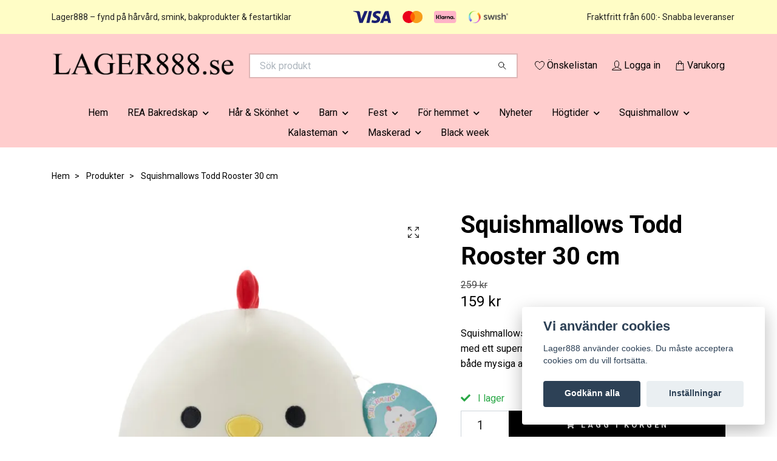

--- FILE ---
content_type: text/html; charset=utf-8
request_url: https://www.lager888.se/produkter/squishmallows-todd-rooster-30-cm
body_size: 25692
content:
<!DOCTYPE html>
<html class="no-javascript" lang="sv">
<head><script>var fbPixelEventId = Math.floor(Math.random() * 9000000000) + 1000000000;</script><meta property="ix:host" content="cdn.quickbutik.com/images"><meta http-equiv="Content-Type" content="text/html; charset=utf-8">
<title>Squishmallows Todd Rooster 30 cm - Lager888</title>
<meta name="author" content="Quickbutik">
<meta name="description" content="Squishmallows är superhärliga och kramvänliga mjukdjur, fyllda med ett supermjuk och högkvalitativa material som gör dem både mysiga att krama eller använd som ">
<meta property="og:description" content="Squishmallows är superhärliga och kramvänliga mjukdjur, fyllda med ett supermjuk och högkvalitativa material som gör dem både mysiga att krama eller använd som ">
<meta property="og:title" content="Squishmallows Todd Rooster 30 cm - Lager888">
<meta property="og:url" content="https://www.lager888.se/produkter/squishmallows-todd-rooster-30-cm">
<meta property="og:site_name" content="Lager888">
<meta property="og:type" content="website">
<meta property="og:image" content="https://cdn.quickbutik.com/images/26676p/products/65ce08d52c97c.png?format=webp">
<meta property="twitter:card" content="summary">
<meta property="twitter:title" content="Lager888">
<meta property="twitter:description" content="Squishmallows är superhärliga och kramvänliga mjukdjur, fyllda med ett supermjuk och högkvalitativa material som gör dem både mysiga att krama eller använd som ">
<meta property="twitter:image" content="https://cdn.quickbutik.com/images/26676p/products/65ce08d52c97c.png?format=webp">
<meta name="viewport" content="width=device-width, initial-scale=1, maximum-scale=1">
<link rel="preconnect" href="https://fonts.gstatic.com" crossorigin>
<script>document.documentElement.classList.remove('no-javascript');</script><!-- Vendor Assets --><link rel="stylesheet" href="https://use.fontawesome.com/releases/v5.15.4/css/all.css">
<link href="https://storage.quickbutik.com/templates/nova/css/assets.min.css?59287" rel="stylesheet">
<!-- Theme Stylesheet --><link href="https://storage.quickbutik.com/templates/nova/css/theme-main.css?59287" rel="stylesheet">
<link href="https://storage.quickbutik.com/stores/26676p/templates/nova-64/css/theme-sub.css?59287" rel="stylesheet">
<link href="https://storage.quickbutik.com/stores/26676p/templates/nova-64/css/custom.css?59287" rel="stylesheet">
<!-- Google Fonts --><link href="//fonts.googleapis.com/css?family=Roboto:400,700%7CRoboto:400,700" rel="stylesheet" type="text/css"  media="all" /><!-- Favicon--><link rel="icon" type="image/png" href="https://cdn.quickbutik.com/images/26676p/templates/nova-64/assets/favicon.png?s=59287&auto=format">
<link rel="canonical" href="https://www.lager888.se/produkter/squishmallows-todd-rooster-30-cm">
<!-- Tweaks for older IEs--><!--[if lt IE 9]>
      <script src="https://oss.maxcdn.com/html5shiv/3.7.3/html5shiv.min.js"></script>
      <script src="https://oss.maxcdn.com/respond/1.4.2/respond.min.js"></script
    ><![endif]--><script src="https://cdnjs.cloudflare.com/ajax/libs/imgix.js/4.0.0/imgix.min.js" integrity="sha512-SlmYBg9gVVpgcGsP+pIUgFnogdw1rs1L8x+OO3aFXeZdYgTYlFlyBV9hTebE6OgqCTDEjfdUEhcuWBsZ8LWOZA==" crossorigin="anonymous" referrerpolicy="no-referrer"></script><meta property="ix:useHttps" content="true">
	<!-- Google tag (gtag.js) -->
<script async src="https://www.googletagmanager.com/gtag/js?id=AW-10964198204">
</script>
<script>
  window.dataLayer = window.dataLayer || [];
  function gtag(){dataLayer.push(arguments);}
  gtag('js', new Date());

  gtag('config', 'AW-10964198204');
</script>

<link rel="icon" type="image/png" href="https://s3.eu-west-1.amazonaws.com/storage.quickbutik.com/stores/26676p/files/favicon16x16.png">

<!-- TrustBox script -->
<script type="text/javascript" src="//widget.trustpilot.com/bootstrap/v5/tp.widget.bootstrap.min.js" async></script>
<!-- End TrustBox script -->

<meta name="google-site-verification" content="AETncgAPVBZw3M8M9HTMnC6IVjOwgMIhyW7idGluZY4" />

<!-- Google tag (gtag.js) -->
<script async src="https://www.googletagmanager.com/gtag/js?id=G-01C111EML1"></script>
<script>
  window.dataLayer = window.dataLayer || [];
  function gtag(){dataLayer.push(arguments);}
  gtag('js', new Date());

  gtag('config', 'G-01C111EML1');
</script>

<meta name="facebook-domain-verification" content="wyld2hytpq3rcvbggd7negixqkb7vz" />
<style>.hide { display: none; }</style>
<script type="text/javascript" defer>document.addEventListener('DOMContentLoaded', () => {
    document.body.setAttribute('data-qb-page', 'product');
});</script><script src="/assets/shopassets/cookieconsent/cookieconsent.js?v=230"></script>
<style>
    html.force--consent,
    html.force--consent body{
        height: auto!important;
        width: 100vw!important;
    }
</style>

    <script type="text/javascript">
    var qb_cookieconsent = initCookieConsent();
    var qb_cookieconsent_blocks = [{"title":"Vi anv\u00e4nder cookies","description":"Lager888 anv\u00e4nder cookies. Du m\u00e5ste acceptera cookies om du vill forts\u00e4tta."},{"title":"N\u00f6dv\u00e4ndiga cookies *","description":"Dessa cookies \u00e4r n\u00f6dv\u00e4ndiga f\u00f6r att butiken ska fungera korrekt och g\u00e5r inte att st\u00e4nga av utan att beh\u00f6va l\u00e4mna denna webbplats. De anv\u00e4nds f\u00f6r att funktionalitet som t.ex. varukorg, skapa ett konto och annat ska fungera korrekt.","toggle":{"value":"basic","enabled":true,"readonly":true}}];
</script>
    <!-- Google Analytics 4 -->
    <script async src="https://www.googletagmanager.com/gtag/js?id=G-01C111EML1"></script>
    <script>
        window.dataLayer = window.dataLayer || [];
        function gtag(){dataLayer.push(arguments);}

        gtag('consent', 'default', {
            'analytics_storage': 'denied',
            'ad_storage': 'denied',
            'ad_user_data': 'denied',
            'ad_personalization': 'denied',
            'wait_for_update': 500,
        });

        const getConsentForCategory = (category) => (typeof qb_cookieconsent == 'undefined' || qb_cookieconsent.allowedCategory(category)) ? 'granted' : 'denied';

        if (typeof qb_cookieconsent == 'undefined' || qb_cookieconsent.allowedCategory('analytics') || qb_cookieconsent.allowedCategory('marketing')) {
            const analyticsConsent = getConsentForCategory('analytics');
            const marketingConsent = getConsentForCategory('marketing');

            gtag('consent', 'update', {
                'analytics_storage': analyticsConsent,
                'ad_storage': marketingConsent,
                'ad_user_data': marketingConsent,
                'ad_personalization': marketingConsent,
            });
        }

        // Handle consent updates for GA4
        document.addEventListener('QB_CookieConsentAccepted', function(event) {
            const cookie = qbGetEvent(event).cookie;
            const getConsentLevel = (level) => (cookie && cookie.level && cookie.level.includes(level)) ? 'granted' : 'denied';

            gtag('consent', 'update', {
                'analytics_storage': getConsentLevel('analytics'),
                'ad_storage': getConsentLevel('marketing'),
                'ad_user_data': getConsentLevel('marketing'),
                'ad_personalization': getConsentLevel('marketing'),
            });
        });

        gtag('js', new Date());
        gtag('config', 'G-01C111EML1', { 'allow_enhanced_conversions' : true } );
gtag('config', 'AW-10964198204', { 'allow_enhanced_conversions' : true } );
gtag('event', 'page_view', JSON.parse('{"ecomm_pagetype":"product","ecomm_prodid":"6965","ecomm_totalvalue":159,"currency":"SEK","send_to":"AW-10964198204"}'));
gtag('event', 'view_item', JSON.parse('{"currency":"SEK","value":"159","items":[{"item_name":"Squishmallows Todd Rooster 30 cm","item_id":"6965","price":"159","item_category":"Produkter","item_variant":"","quantity":"1","description":"<p><strong data-mce-fragment=&quot;1&quot;>Squishmallows &auml;r superh&auml;rliga och kramv&auml;nliga mjukdjur<\/strong>, fyllda med ett supermjuk och h&ouml;gkvalitativa material som g&ouml;r dem b&aring;de mysiga att krama eller anv&auml;nd som kuddar.<br data-mce-fragment=&quot;1&quot;><br data-mce-fragment=&quot;1&quot;><strong data-mce-fragment=&quot;1&quot;>Varje Squishmallow har en unik stil och&amp;nbsp;f&auml;rgglada personligheter<span>&amp;nbsp;<\/span><\/strong>som lockar fram leenden hos b&aring;de unga och &auml;ldre. Samla dina Squishmallows-favoriter och f&aring; en alldeles underbar samling av mjukdjur.<\/p><ul><li>M&aring;tt: 30 cm<\/li><li>F&ouml;r alla &aring;ldrar.<\/li><\/ul>","image_url":"https%3A%2F%2Fcdn.quickbutik.com%2Fimages%2F26676p%2Fproducts%2F65ce08d52c97c.png"}]}'));

        const gaClientIdPromise = new Promise(resolve => {
            gtag('get', 'G-01C111EML1', 'client_id', resolve);
        });
        const gaSessionIdPromise = new Promise(resolve => {
            gtag('get', 'G-01C111EML1', 'session_id', resolve);
        });

        Promise.all([gaClientIdPromise, gaSessionIdPromise]).then(([gaClientId, gaSessionId]) => {
            var checkoutButton = document.querySelector("a[href='/cart/index']");
            if (checkoutButton) {
                checkoutButton.onclick = function() {
                    var query = new URLSearchParams({
                        ...(typeof qb_cookieconsent == 'undefined' || qb_cookieconsent.allowedCategory('analytics') ? {
                            gaClientId,
                            gaSessionId,
                        } : {}),
                        consentCategories: [
                            ...(typeof qb_cookieconsent == 'undefined' || qb_cookieconsent.allowedCategory('analytics')) ? ['analytics'] : [],
                            ...(typeof qb_cookieconsent == 'undefined' || qb_cookieconsent.allowedCategory('marketing')) ? ['marketing'] : [],
                        ],
                    });
                    this.setAttribute("href", "/cart/index?" + query.toString());
                };
            }
        });
    </script>
    <!-- End Google Analytics 4 --></head>
<body>
 
    <header class="header">
<!-- Section: Top Bar-->
<div data-qb-area="top" data-qb-element="" class="top-bar py-1  text-sm">
  <div class="container">
    <div class="row align-items-center top-bar-height">
      <div class="col-12 col-lg-auto">

        <ul class="row mb-0 justify-content-center justify-content-lg-start list-unstyled">
          <li class="list-inline-item col-auto text-center text-lg-left ">
            <span data-qb-element="top_left_text">Lager888 – fynd på hårvård, smink, bakprodukter &amp; festartiklar</span>
          </li>

          <!-- Component: Language Dropdown-->

          <!-- Component: Tax Dropdown-->


          <!-- Currency Dropdown-->

        </ul>

      </div>
      
         
      <div data-qb-element="use_paymentontop" class="col d-none d-lg-block pl-0 text-lg-right">
          <img class="icon-payment px-2 my-2 col" src="/assets/shopassets/paylogos/payment-visa-blue.svg"
            alt="Payment with Visa" />
          <img class="icon-payment px-2 my-2 col" src="/assets/shopassets/paylogos/payment-mastercard.svg"
            alt="Payment with Mastercard" />
          <img class="icon-payment px-2 my-2 col" src="/assets/shopassets/paylogos/payment-klarna.svg" alt="Payment with Klarna" />
          <img class="icon-payment px-2 my-2 col" src="/assets/shopassets/paylogos/payment-swish.png" alt="Payment with Swish" />
        </div>
       
      
      <!-- Component: Top information -->
      <div class="mt-2 mt-lg-0 col-12 col-lg  text-center text-lg-right px-0">
        <span data-qb-element="top_right_text" class="w-100">Fraktfritt från 600:-   Snabba leveranser</span>
      </div>

    </div>
  </div>
</div>
<!-- /Section: Top Bar -->

<!-- Section: Header variant -->
<!-- Section: Main Header -->
<nav
  data-qb-area="header" data-qb-element=""
  class="navbar-expand-lg navbar-position navbar-light bg-white fixed-mobile" style="background-color: #ffcdcd !important;">
    <div class="container">
      <div class="row">
        <div class="navbar col-12 py-2">
          <div class="list-inline-item order-0 d-lg-none col-auto p-0">
            <a href="#" data-toggle="modal" data-target="#sidebarLeft" class="color-text-base header-textcolor">
              <svg class="svg-icon navbar-icon color-text-base header-textcolor">
                <use xlink:href="#menu-hamburger-1"></use>
              </svg>
            </a>
          </div>
            <a data-qb-element="use_logo" href="https://www.lager888.se" title="Lager888"
              class="navbar-brand order-1 order-lg-1 text-center text-md-left col-6 py-3 px-0">
              
              <img alt="Lager888" class="img-fluid img-logo" srcset="https://cdn.quickbutik.com/images/26676p/templates/nova-64/assets/logo.png?s=59287&auto=format&dpr=1 1x, https://cdn.quickbutik.com/images/26676p/templates/nova-64/assets/logo.png?s=59287&auto=format&dpr=2 2x, https://cdn.quickbutik.com/images/26676p/templates/nova-64/assets/logo.png?s=59287&auto=format&dpr=3 3x" src="https://cdn.quickbutik.com/images/26676p/templates/nova-64/assets/logo.png?s=59287&auto=format">
            </a>
          <form data-qb-element="header_searchtext" action="/shop/search" method="get"
            class="d-lg-flex order-lg-2 d-none my-lg-0 flex-grow-1 top-searchbar text-center col-auto px-4">
            <div data-qb-element="header_searchtext" class="search-wrapper input-group">
              <input type="text" name="s" placeholder="Sök produkt" aria-label="Search"
                aria-describedby="button-search-desktop" class="form-control pl-3 border-0" />
              <div class="input-group-append ml-0">
                <button id="button-search-desktop" type="submit" class="btn py-0 border-0 bg-white">
                  <svg class="svg-icon navbar-icon color-text-base">
                    <use xlink:href="#search-1"></use>
                  </svg>
                </button>
              </div>
            </div>
          </form>
          <ul class="list-inline order-2 order-lg-3 mb-0 text-right col-auto p-0">
            <li data-qb-element="header_showwishlist" class="list-inline-item mr-3 d-lg-inline-block d-none">
              <a href="/shop/wishlist" class="position-relative d-flex align-items-center color-text-base header-textcolor">
                <svg class="svg-icon navbar-icon color-text-base header-textcolor">
                  <use xlink:href="#heart-1"></use>
                </svg>
                <span class="color-text-base header-textcolor">Önskelistan</span>
              </a>
            </li>
            <li data-qb-element="header_showlogin" class="list-inline-item mr-3 d-lg-inline-block d-none">
              <a href="/customer/login" class="p-0 d-flex align-items-center">
                <svg class="svg-icon navbar-icon color-text-base header-textcolor">
                  <use xlink:href="#avatar-1"></use>
                </svg>
                <span
                  class="color-text-base header-textcolor">Logga in</span>
              </a>
            </li>
  
            <li data-qb-element="icon_cart1" class="list-inline-item">
              <a href="#" data-toggle="modal" data-target="#sidebarCart"
                class="position-relative d-flex align-items-center qs-cart-view">
                <svg class="svg-icon navbar-icon color-text-base header-textcolor">
                  <use xlink:href="#shopping-bag-1"></use>
                </svg>
                <div class="navbar-icon-badge icon-count primary-bg basket-count-items icon-count-hidden">0</div>
                <span class="d-none d-sm-inline color-text-base header-textcolor">Varukorg
                  </span>
              </a>
            </li>
          </ul>
        </div>
      </div>
    </div>
  
    <div class="navbar-bg mainmenu_font_size">
      <ul class="container navbar-nav d-none d-lg-flex mt-lg-0 py-2 justify-content-center flex-wrap px-0">
        <li class="nav-item ">
          <a href="/" title="Hem" class="nav-link ">Hem</a>
        </li>
        <li class="nav-item has-dropdown position-relative   on-hover ">
          <a href="/sidor/billigt-bak" aria-haspopup="true" aria-expanded="false" class="nav-link dropdown-toggle">REA Bakredskap</a>
          <ul class="dropdown-menu dropdown-menu-first" aria-labelledby="firstmenu">
  
  
            <li><a class="dropdown-item " href="/baka/bakformar-billigt-wilton-stadter-decora">REA Bakformar</a></li>
  
  
  
            <li><a class="dropdown-item " href="/baka/bakningbaktillbehor">REA Baktillbehör</a></li>
  
  
  
            <li><a class="dropdown-item " href="/baka/muffinsformar">REA Muffinsformar</a></li>
  
  
  
            <li><a class="dropdown-item " href="/baka/dekoration-farg">Dekoration Färg</a></li>
  
  
  
            <li><a class="dropdown-item " href="/baka/bakverktyg-billigt">REA Bakverktyg</a></li>
  
  
  
            <li><a class="dropdown-item " href="/baka/tartdekorationer">REA Tårtdekorationer</a></li>
  
  
  
            <li><a class="dropdown-item " href="/baka/askar-pasar">REA Askar &amp; påsar</a></li>
  
  
  
            <li><a class="dropdown-item " href="/baka/utstickare">REA Utstickare</a></li>
  
  
  
            <li><a class="dropdown-item " href="/baka/spritsar">REA Spritsar</a></li>
  
  
  
            <li><a class="dropdown-item " href="/baka/atbar">REA Ätbar</a></li>
  
  
          </ul>
        </li>
        <li class="nav-item has-dropdown position-relative   on-hover ">
          <a href="/produkter/har-skonhet" aria-haspopup="true" aria-expanded="false" class="nav-link dropdown-toggle">Hår &amp; Skönhet</a>
          <ul class="dropdown-menu dropdown-menu-first" aria-labelledby="firstmenu">
  
            <li class="dropdown-submenu on-hover position-relative d-flex justify-content-center align-items-center 
            dropdown-list__item ">

              <div class="d-flex align-items-center w-100 dropdown-list__content">
                <a href="/produkter/har-skonhet/smink" aria-expanded="false" class="dropdown-item ">Smink</a>
                <i id="categoryDropdown160" role="button" data-toggle="dropdown" aria-haspopup="true" aria-expanded="false" data-display="static" class="dropdown-toggle dropdown-btn pr-3 pl-2 cursor-pointer"></i>
              </div>
  
              <ul aria-labelledby="categoryDropdown160"
                class="dropdown-menu dropdown-menu-alignright
                dropdown-list__sub-menu">

                
                  <li><a href="/produkter/har-skonhet/smink/idun" class=" dropdown-item">IDUN</a></li>
                

                
                  <li><a href="/produkter/har-skonhet/smink/loreal-smink" class=" dropdown-item">L’Oréal</a></li>
                

                
                  <li><a href="/produkter/har-skonhet/smink/sleek" class=" dropdown-item">SLEEK</a></li>
                

                
                  <li><a href="/produkter/har-skonhet/smink/pur" class=" dropdown-item">Pür</a></li>
                

                
                  <li><a href="/produkter/har-skonhet/smink/maybelline" class=" dropdown-item">Maybelline</a></li>
                

                
                  <li><a href="/produkter/har-skonhet/smink/wet-n-wild" class=" dropdown-item">Wet n Wild</a></li>
                

                
                  <li><a href="/produkter/har-skonhet/smink/barry-m" class=" dropdown-item">Barry M</a></li>
                

                
                  <li><a href="/produkter/har-skonhet/smink/nyx" class=" dropdown-item">NYX</a></li>
                

                
                  <li><a href="/produkter/har-skonhet/smink/technic" class=" dropdown-item">Technic</a></li>
                

                
                  <li><a href="/produkter/har-skonhet/smink/revolution" class=" dropdown-item">Revolution</a></li>
                

                
                  <li><a href="/produkter/har-skonhet/smink/mascara-och-eyeliner" class=" dropdown-item">Mascara och Eyeliner</a></li>
                

                
                  <li><a href="/produkter/har-skonhet/smink/ogonskugga" class=" dropdown-item">Ögonskugga</a></li>
                

                
                  <li><a href="/produkter/har-skonhet/smink/91-lappar" class=" dropdown-item">Läppar</a></li>
                

                
                  <li><a href="/produkter/har-skonhet/smink/ansikte" class=" dropdown-item">Ansikte</a></li>
                
              </ul>
            </li>
  
  
  
            <li class="dropdown-submenu on-hover position-relative d-flex justify-content-center align-items-center 
            dropdown-list__item ">

              <div class="d-flex align-items-center w-100 dropdown-list__content">
                <a href="/produkter/har-skonhet/harvard" aria-expanded="false" class="dropdown-item ">Hårprodukter</a>
                <i id="categoryDropdown327" role="button" data-toggle="dropdown" aria-haspopup="true" aria-expanded="false" data-display="static" class="dropdown-toggle dropdown-btn pr-3 pl-2 cursor-pointer"></i>
              </div>
  
              <ul aria-labelledby="categoryDropdown327"
                class="dropdown-menu dropdown-menu-alignright
                dropdown-list__sub-menu">

                
                  <li><a href="/produkter/har-skonhet/harvard/davines" class=" dropdown-item">Davines</a></li>
                

                
                  <li><a href="/produkter/har-skonhet/harvard/49-loreal" class=" dropdown-item">L’Oréal</a></li>
                

                
                  <li><a href="/produkter/har-skonhet/harvard/sebastian-professional" class=" dropdown-item">Sebastian Professional</a></li>
                

                
                  <li><a href="/produkter/har-skonhet/harvard/wella" class=" dropdown-item">Wella</a></li>
                

                
                  <li><a href="/produkter/har-skonhet/harvard/cutrin-bio" class=" dropdown-item">Cutrin Bio +</a></li>
                

                
                  <li><a href="/produkter/har-skonhet/harvard/idhair" class=" dropdown-item">IdHAIR</a></li>
                

                
                  <li><a href="/produkter/har-skonhet/harvard/revlon" class=" dropdown-item">Revlon</a></li>
                

                
                  <li><a href="/produkter/har-skonhet/harvard/keune" class=" dropdown-item">Keune</a></li>
                

                
                  <li><a href="/produkter/har-skonhet/harvard/paul-mitchell" class=" dropdown-item">Paul Mitchell</a></li>
                

                
                  <li><a href="/produkter/har-skonhet/harvard/evo" class=" dropdown-item">EVO</a></li>
                

                
                  <li><a href="/produkter/har-skonhet/harvard/schampo" class=" dropdown-item">Schampo</a></li>
                

                
                  <li><a href="/produkter/har-skonhet/harvard/balsam-harvard" class=" dropdown-item">Balsam &amp; Hårvård</a></li>
                

                
                  <li><a href="/produkter/har-skonhet/harvard/harstyling" class=" dropdown-item">Hårstyling</a></li>
                

                
                  <li><a href="/produkter/har-skonhet/harvard/harfarg" class=" dropdown-item">Hårfärg</a></li>
                
              </ul>
            </li>
  
  
  
            <li class="dropdown-submenu on-hover position-relative d-flex justify-content-center align-items-center 
            dropdown-list__item ">

              <div class="d-flex align-items-center w-100 dropdown-list__content">
                <a href="/produkter/har-skonhet/skagg" aria-expanded="false" class="dropdown-item ">Skägg</a>
                <i id="categoryDropdown79" role="button" data-toggle="dropdown" aria-haspopup="true" aria-expanded="false" data-display="static" class="dropdown-toggle dropdown-btn pr-3 pl-2 cursor-pointer"></i>
              </div>
  
              <ul aria-labelledby="categoryDropdown79"
                class="dropdown-menu dropdown-menu-alignright
                dropdown-list__sub-menu">

                
                  <li><a href="/produkter/har-skonhet/skagg/beard-monkey" class=" dropdown-item">Beard Monkey</a></li>
                

                
                  <li><a href="/produkter/har-skonhet/skagg/american-crew" class=" dropdown-item">American crew</a></li>
                

                
                  <li><a href="/produkter/har-skonhet/skagg/zirh" class=" dropdown-item">ZIRH</a></li>
                

                
                  <li><a href="/produkter/har-skonhet/skagg/dapper-dan" class=" dropdown-item">Dapper Dan</a></li>
                

                
                  <li><a href="/produkter/har-skonhet/skagg/dublin-dudes" class=" dropdown-item">Dublin Dudes</a></li>
                
              </ul>
            </li>
  
  
  
  
            <li><a class="dropdown-item " href="/produkter/har-skonhet/smink/losogonfransar-och-tillbehor">Lösögonfransar och tillbehör</a></li>
  
  
            <li class="dropdown-submenu on-hover position-relative d-flex justify-content-center align-items-center 
            dropdown-list__item ">

              <div class="d-flex align-items-center w-100 dropdown-list__content">
                <a href="/produkter/har-skonhet/ansiktsvard" aria-expanded="false" class="dropdown-item ">Ansiktsvård</a>
                <i id="categoryDropdown72" role="button" data-toggle="dropdown" aria-haspopup="true" aria-expanded="false" data-display="static" class="dropdown-toggle dropdown-btn pr-3 pl-2 cursor-pointer"></i>
              </div>
  
              <ul aria-labelledby="categoryDropdown72"
                class="dropdown-menu dropdown-menu-alignright
                dropdown-list__sub-menu">

                
                  <li><a href="/produkter/har-skonhet/rengoring" class=" dropdown-item">Rengöring</a></li>
                

                
                  <li><a href="/produkter/har-skonhet/ansiktsvard/grown-alchemist" class=" dropdown-item">Grown Alchemist</a></li>
                
              </ul>
            </li>
  
  
  
            <li class="dropdown-submenu on-hover position-relative d-flex justify-content-center align-items-center 
            dropdown-list__item ">

              <div class="d-flex align-items-center w-100 dropdown-list__content">
                <a href="/produkter/har-skonhet/kroppsvard" aria-expanded="false" class="dropdown-item ">Kroppsvård</a>
                <i id="categoryDropdown71" role="button" data-toggle="dropdown" aria-haspopup="true" aria-expanded="false" data-display="static" class="dropdown-toggle dropdown-btn pr-3 pl-2 cursor-pointer"></i>
              </div>
  
              <ul aria-labelledby="categoryDropdown71"
                class="dropdown-menu dropdown-menu-alignright
                dropdown-list__sub-menu">

                
                  <li><a href="/produkter/har-skonhet/tval" class=" dropdown-item">Tvål</a></li>
                

                
                  <li><a href="/produkter/har-skonhet/dusch" class=" dropdown-item">Dusch</a></li>
                

                
                  <li><a href="/produkter/har-skonhet/bodylotion" class=" dropdown-item">Bodylotion</a></li>
                

                
                  <li><a href="/produkter/har-skonhet/kroppsvard/parfym" class=" dropdown-item">Doft</a></li>
                
              </ul>
            </li>
  
  
  
  
            <li><a class="dropdown-item " href="/produkter/har-skonhet/smink/sminkverktyg-och-tillbehor">Sminkverktyg och Tillbehör</a></li>
  
  
  
            <li><a class="dropdown-item " href="/produkter/har-skonhet/solprodukter">Solprodukter</a></li>
  
  
          </ul>
        </li>
        <li class="nav-item has-dropdown position-relative   on-hover ">
          <a href="/produkter/barn" aria-haspopup="true" aria-expanded="false" class="nav-link dropdown-toggle">Barn</a>
          <ul class="dropdown-menu dropdown-menu-first" aria-labelledby="firstmenu">
  
  
            <li><a class="dropdown-item " href="/produkter/barn/barnrummet">Barnrummet</a></li>
  
  
            <li class="dropdown-submenu on-hover position-relative d-flex justify-content-center align-items-center 
            dropdown-list__item ">

              <div class="d-flex align-items-center w-100 dropdown-list__content">
                <a href="/produkter/barn/leksaker" aria-expanded="false" class="dropdown-item ">Leksaker</a>
                <i id="categoryDropdown20" role="button" data-toggle="dropdown" aria-haspopup="true" aria-expanded="false" data-display="static" class="dropdown-toggle dropdown-btn pr-3 pl-2 cursor-pointer"></i>
              </div>
  
              <ul aria-labelledby="categoryDropdown20"
                class="dropdown-menu dropdown-menu-alignright
                dropdown-list__sub-menu">

                
                  <li><a href="/produkter/barn/babyleksaker" class=" dropdown-item">Babyleksaker</a></li>
                

                
                  <li><a href="/produkter/barn/snutte-och-gosedjur" class=" dropdown-item">Gosedjur &amp; dockor</a></li>
                

                
                  <li><a href="/produkter/barn/figurer-och-miniatyrer" class=" dropdown-item">Figurer &amp; Miniatyrer</a></li>
                

                
                  <li><a href="/produkter/barn/leksaksbil-byggsats" class=" dropdown-item">Leksaksbil &amp; Byggsats</a></li>
                

                
                  <li><a href="/produkter/barn/lilla-hemmet-traleksaker" class=" dropdown-item">Lilla hemmet &amp; Träleksaker</a></li>
                

                
                  <li><a href="/produkter/barn/rita-pyssla" class=" dropdown-item">Rita &amp; Pyssla</a></li>
                

                
                  <li><a href="/produkter/barn/leksaker/uteleksaker" class=" dropdown-item">Sommarlek</a></li>
                
              </ul>
            </li>
  
  
  
  
            <li><a class="dropdown-item " href="/produkter/barn/ata-och-dricka">Äta och Dricka</a></li>
  
  
  
            <li><a class="dropdown-item " href="/produkter/barn/mamma-baby">Mamma &amp; Baby</a></li>
  
  
          </ul>
        </li>
        <li class="nav-item has-dropdown position-relative   on-hover ">
          <a href="/produkter/fest" aria-haspopup="true" aria-expanded="false" class="nav-link dropdown-toggle">Fest</a>
          <ul class="dropdown-menu dropdown-menu-first" aria-labelledby="firstmenu">
  
            <li class="dropdown-submenu on-hover position-relative d-flex justify-content-center align-items-center 
            dropdown-list__item ">

              <div class="d-flex align-items-center w-100 dropdown-list__content">
                <a href="/produkter/fest/kalastillbehor" aria-expanded="false" class="dropdown-item ">Kalastillbehör</a>
                <i id="categoryDropdown226" role="button" data-toggle="dropdown" aria-haspopup="true" aria-expanded="false" data-display="static" class="dropdown-toggle dropdown-btn pr-3 pl-2 cursor-pointer"></i>
              </div>
  
              <ul aria-labelledby="categoryDropdown226"
                class="dropdown-menu dropdown-menu-alignright
                dropdown-list__sub-menu">

                
                  <li><a href="/produkter/fest/kalastillbehor/inbjudningskort" class=" dropdown-item">Inbjudningskort</a></li>
                

                
                  <li><a href="/produkter/fest/kalastillbehor/kalaspasar" class=" dropdown-item">kalaspåsar</a></li>
                
              </ul>
            </li>
  
  
  
  
            <li><a class="dropdown-item " href="/produkter/fest/glowsticks">Glowsticks</a></li>
  
  
            <li class="dropdown-submenu on-hover position-relative d-flex justify-content-center align-items-center 
            dropdown-list__item ">

              <div class="d-flex align-items-center w-100 dropdown-list__content">
                <a href="/produkter/fest/dekoration" aria-expanded="false" class="dropdown-item ">Dekoration</a>
                <i id="categoryDropdown229" role="button" data-toggle="dropdown" aria-haspopup="true" aria-expanded="false" data-display="static" class="dropdown-toggle dropdown-btn pr-3 pl-2 cursor-pointer"></i>
              </div>
  
              <ul aria-labelledby="categoryDropdown229"
                class="dropdown-menu dropdown-menu-alignright
                dropdown-list__sub-menu">

                
                  <li><a href="/produkter/fest/dekoration/konfetti" class=" dropdown-item">Konfetti</a></li>
                

                
                  <li><a href="/produkter/fest/dekoration/serpentiner" class=" dropdown-item">Serpentiner</a></li>
                

                
                  <li><a href="/produkter/fest/dekoration/dorrdraperi" class=" dropdown-item">Dörrdraperi</a></li>
                

                
                  <li><a href="/produkter/fest/dekoration/hangande-dekorationer" class=" dropdown-item">Hängande Dekorationer</a></li>
                

                
                  <li><a href="/produkter/fest/dekoration/pinata" class=" dropdown-item">Pinata</a></li>
                
              </ul>
            </li>
  
  
  
            <li class="dropdown-submenu on-hover position-relative d-flex justify-content-center align-items-center 
            dropdown-list__item ">

              <div class="d-flex align-items-center w-100 dropdown-list__content">
                <a href="/produkter/fest/ballonger" aria-expanded="false" class="dropdown-item ">Ballonger</a>
                <i id="categoryDropdown231" role="button" data-toggle="dropdown" aria-haspopup="true" aria-expanded="false" data-display="static" class="dropdown-toggle dropdown-btn pr-3 pl-2 cursor-pointer"></i>
              </div>
  
              <ul aria-labelledby="categoryDropdown231"
                class="dropdown-menu dropdown-menu-alignright
                dropdown-list__sub-menu">

                
                  <li><a href="/produkter/fest/ballonger/studentballonger-2025" class=" dropdown-item">Studentballonger 2025</a></li>
                

                
                  <li><a href="/produkter/fest/ballonger/folieballonger" class=" dropdown-item">Folieballonger</a></li>
                

                
                  <li><a href="/produkter/fest/ballonger/sifferballonger" class=" dropdown-item">Sifferballonger</a></li>
                

                
                  <li><a href="/produkter/fest/ballonger/fodelsedagsballonger" class=" dropdown-item">Födelsedagsballonger</a></li>
                

                
                  <li><a href="/produkter/fest/ballonger/latexballonger" class=" dropdown-item">Latexballonger</a></li>
                

                
                  <li><a href="/produkter/fest/ballonger/ballongtillbehor" class=" dropdown-item">Ballongtillbehör</a></li>
                
              </ul>
            </li>
  
  
  
            <li class="dropdown-submenu on-hover position-relative d-flex justify-content-center align-items-center 
            dropdown-list__item ">

              <div class="d-flex align-items-center w-100 dropdown-list__content">
                <a href="/produkter/fest/tartljus" aria-expanded="false" class="dropdown-item ">Tårtljus</a>
                <i id="categoryDropdown232" role="button" data-toggle="dropdown" aria-haspopup="true" aria-expanded="false" data-display="static" class="dropdown-toggle dropdown-btn pr-3 pl-2 cursor-pointer"></i>
              </div>
  
              <ul aria-labelledby="categoryDropdown232"
                class="dropdown-menu dropdown-menu-alignright
                dropdown-list__sub-menu">

                
                  <li><a href="/produkter/fest/tartljus/tartljus-siffror" class=" dropdown-item">Tårtljus siffror</a></li>
                

                
                  <li><a href="/produkter/fest/tartljus/tartljus-text-figurer" class=" dropdown-item">Tårtljus Text &amp; Figurer</a></li>
                
              </ul>
            </li>
  
  
  
  
            <li><a class="dropdown-item " href="/produkter/fest/tyg">Tyg</a></li>
  
  
  
            <li><a class="dropdown-item " href="/produkter/fest/kalastillbehor/ovrigt">Övrigt</a></li>
  
  
            <li class="dropdown-submenu on-hover position-relative d-flex justify-content-center align-items-center 
            dropdown-list__item ">

              <div class="d-flex align-items-center w-100 dropdown-list__content">
                <a href="/produkter/fest/dukning" aria-expanded="false" class="dropdown-item ">Dukning</a>
                <i id="categoryDropdown397" role="button" data-toggle="dropdown" aria-haspopup="true" aria-expanded="false" data-display="static" class="dropdown-toggle dropdown-btn pr-3 pl-2 cursor-pointer"></i>
              </div>
  
              <ul aria-labelledby="categoryDropdown397"
                class="dropdown-menu dropdown-menu-alignright
                dropdown-list__sub-menu">

                
                  <li><a href="/produkter/fest/dukning/engangstallrikar" class=" dropdown-item">Engångstallrikar</a></li>
                

                
                  <li><a href="/produkter/fest/dukning/servetter" class=" dropdown-item">Servetter</a></li>
                

                
                  <li><a href="/produkter/fest/dukning/bordsdukar" class=" dropdown-item">Bordsdukar</a></li>
                

                
                  <li><a href="/produkter/fest/dukning/engangsmuggar-glas" class=" dropdown-item">Engångsmuggar &amp; Glas</a></li>
                

                
                  <li><a href="/produkter/fest/dukning/sugror" class=" dropdown-item">Sugrör</a></li>
                

                
                  <li><a href="/produkter/fest/dukning/bordsdekorationer" class=" dropdown-item">Bordsdekorationer</a></li>
                
              </ul>
            </li>
  
  
  
          </ul>
        </li>
        <li class="nav-item has-dropdown position-relative   on-hover ">
          <a href="/produkter/for-hemmet" aria-haspopup="true" aria-expanded="false" class="nav-link dropdown-toggle">För hemmet</a>
          <ul class="dropdown-menu dropdown-menu-first" aria-labelledby="firstmenu">
  
  
            <li><a class="dropdown-item " href="/produkter/barn/ata-och-dricka/matset-servering">Matset &amp; Servering</a></li>
  
  
  
            <li><a class="dropdown-item " href="/produkter/sport-halsa/52-sport-halsa">Sport &amp; Hälsa</a></li>
  
  
  
            <li><a class="dropdown-item " href="/produkter/for-hemmet/sallskapsspel">Sällskapsspel &amp; Pussel</a></li>
  
  
  
            <li><a class="dropdown-item " href="/produkter/for-hemmet/hushall">Hushåll</a></li>
  
  
  
            <li><a class="dropdown-item " href="/produkter/for-hemmet/poster">Poster</a></li>
  
  
          </ul>
        </li>
        <li class="nav-item ">
          <a href="/nyheter" title="Nyheter" class="nav-link ">Nyheter</a>
        </li>
        <li class="nav-item has-dropdown position-relative   on-hover ">
          <a href="/hogtider" aria-haspopup="true" aria-expanded="false" class="nav-link dropdown-toggle"> Högtider</a>
          <ul class="dropdown-menu dropdown-menu-first" aria-labelledby="firstmenu">
  
  
            <li><a class="dropdown-item " href="/produkter/fest/ballonger/studentballonger-2025">Studentballonger 2025</a></li>
  
  
  
            <li><a class="dropdown-item " href="/hogtider/student">Student</a></li>
  
  
  
            <li><a class="dropdown-item " href="/hogtider/mohippa">Möhippa</a></li>
  
  
  
            <li><a class="dropdown-item " href="/hogtider/kraftskiva">Kräftskiva</a></li>
  
  
  
            <li><a class="dropdown-item " href="/hogtider/midsommar">Midsommar</a></li>
  
  
  
            <li><a class="dropdown-item " href="/hogtider/brollop">Bröllop</a></li>
  
  
  
            <li><a class="dropdown-item " href="/hogtider/st-patricks-day">St Patrick&#039;s Day</a></li>
  
  
  
            <li><a class="dropdown-item " href="/hogtider/oktoberfest">Oktoberfest</a></li>
  
  
  
            <li><a class="dropdown-item " href="/hogtider/pask">Påsk</a></li>
  
  
  
            <li><a class="dropdown-item " href="/hogtider/alla-hjartans-dag">Alla hjärtans dag</a></li>
  
  
            <li class="dropdown-submenu on-hover position-relative d-flex justify-content-center align-items-center 
            dropdown-list__item ">

              <div class="d-flex align-items-center w-100 dropdown-list__content">
                <a href="/hogtider/jul-nyar" aria-expanded="false" class="dropdown-item ">Jul &amp; Nyår</a>
                <i id="categoryDropdown253" role="button" data-toggle="dropdown" aria-haspopup="true" aria-expanded="false" data-display="static" class="dropdown-toggle dropdown-btn pr-3 pl-2 cursor-pointer"></i>
              </div>
  
              <ul aria-labelledby="categoryDropdown253"
                class="dropdown-menu dropdown-menu-alignright
                dropdown-list__sub-menu">

                
                  <li><a href="/hogtider/jul-nyar/jul-baktillbehor-och-hushall" class=" dropdown-item">Jul baktillbehör och hushåll</a></li>
                

                
                  <li><a href="/hogtider/jul-nyar/jul-nyar-dekoration" class=" dropdown-item">Jul &amp; Nyår dekoration</a></li>
                

                
                  <li><a href="/hogtider/jul-nyar/jul-nyar-accessoarer" class=" dropdown-item">Jul &amp; Nyår accessoarer</a></li>
                
              </ul>
            </li>
  
  
  
            <li class="dropdown-submenu on-hover position-relative d-flex justify-content-center align-items-center 
            dropdown-list__item ">

              <div class="d-flex align-items-center w-100 dropdown-list__content">
                <a href="/hogtider/halloween" aria-expanded="false" class="dropdown-item ">Halloween</a>
                <i id="categoryDropdown303" role="button" data-toggle="dropdown" aria-haspopup="true" aria-expanded="false" data-display="static" class="dropdown-toggle dropdown-btn pr-3 pl-2 cursor-pointer"></i>
              </div>
  
              <ul aria-labelledby="categoryDropdown303"
                class="dropdown-menu dropdown-menu-alignright
                dropdown-list__sub-menu">

                
                  <li><a href="/hogtider/halloween/halloweendrakter-barn" class=" dropdown-item">Halloweendräkter barn</a></li>
                

                
                  <li><a href="/hogtider/halloween/linser" class=" dropdown-item">Linser</a></li>
                

                
                  <li><a href="/hogtider/halloween/halloweendrakter-vuxen" class=" dropdown-item">Halloweendräkter vuxen</a></li>
                

                
                  <li><a href="/hogtider/halloween/halloween-masker" class=" dropdown-item">Halloween masker</a></li>
                

                
                  <li><a href="/hogtider/halloween/halloween-smink" class=" dropdown-item">Halloween smink</a></li>
                

                
                  <li><a href="/hogtider/halloween/halloween-accessoarer-och-dekoration" class=" dropdown-item">Halloween accessoarer och dekoration</a></li>
                

                
                  <li><a href="/hogtider/halloween/halloween-baktillbehor-hushall" class=" dropdown-item">Halloween baktillbehör &amp; hushåll</a></li>
                
              </ul>
            </li>
  
  
  
          </ul>
        </li>
        <li class="nav-item has-dropdown position-relative   on-hover ">
          <a href="/squishmallow" aria-haspopup="true" aria-expanded="false" class="nav-link dropdown-toggle">Squishmallow</a>
          <ul class="dropdown-menu dropdown-menu-first" aria-labelledby="firstmenu">
  
  
            <li><a class="dropdown-item " href="/squishmallow/squishmallow-9-13cm">Liten 9-13cm</a></li>
  
  
  
            <li><a class="dropdown-item " href="/squishmallow/squishmallow-19-25cm">Medium 19-25cm</a></li>
  
  
  
            <li><a class="dropdown-item " href="/squishmallow/squishmallow-30-50cm">Stor 30-50cm</a></li>
  
  
          </ul>
        </li>
        <li class="nav-item has-dropdown position-relative   on-hover ">
          <a href="/kalasteman" aria-haspopup="true" aria-expanded="false" class="nav-link dropdown-toggle">Kalasteman</a>
          <ul class="dropdown-menu dropdown-menu-first" aria-labelledby="firstmenu">
  
            <li class="dropdown-submenu on-hover position-relative d-flex justify-content-center align-items-center 
            dropdown-list__item ">

              <div class="d-flex align-items-center w-100 dropdown-list__content">
                <a href="/kalasteman/festteman" aria-expanded="false" class="dropdown-item ">Festteman</a>
                <i id="categoryDropdown374" role="button" data-toggle="dropdown" aria-haspopup="true" aria-expanded="false" data-display="static" class="dropdown-toggle dropdown-btn pr-3 pl-2 cursor-pointer"></i>
              </div>
  
              <ul aria-labelledby="categoryDropdown374"
                class="dropdown-menu dropdown-menu-alignright
                dropdown-list__sub-menu">

                
                  <li><a href="/kalasteman/festteman/pride" class=" dropdown-item">Pride</a></li>
                

                
                  <li><a href="/kalasteman/festteman/svensexa" class=" dropdown-item">Svensexa</a></li>
                

                
                  <li><a href="/kalasteman/festteman/20-talsfest" class=" dropdown-item">20-talsfest</a></li>
                

                
                  <li><a href="/kalasteman/festteman/80-talsfest" class=" dropdown-item">80-talsfest</a></li>
                

                
                  <li><a href="/kalasteman/festteman/cowboy" class=" dropdown-item">Cowboy</a></li>
                
              </ul>
            </li>
  
  
  
  
            <li><a class="dropdown-item " href="/kalasteman/partyspel">Partyspel</a></li>
  
  
            <li class="dropdown-submenu on-hover position-relative d-flex justify-content-center align-items-center 
            dropdown-list__item ">

              <div class="d-flex align-items-center w-100 dropdown-list__content">
                <a href="/kalasteman/barnkalas" aria-expanded="false" class="dropdown-item ">Barnkalas</a>
                <i id="categoryDropdown356" role="button" data-toggle="dropdown" aria-haspopup="true" aria-expanded="false" data-display="static" class="dropdown-toggle dropdown-btn pr-3 pl-2 cursor-pointer"></i>
              </div>
  
              <ul aria-labelledby="categoryDropdown356"
                class="dropdown-menu dropdown-menu-alignright
                dropdown-list__sub-menu">

                
                  <li><a href="/kalasteman/barnkalas/frozen" class=" dropdown-item">Frozen</a></li>
                

                
                  <li><a href="/kalasteman/barnkalas/greta-gris" class=" dropdown-item">Greta Gris</a></li>
                

                
                  <li><a href="/kalasteman/barnkalas/pyjamashjaltarna" class=" dropdown-item">Pyjamashjältarna</a></li>
                

                
                  <li><a href="/kalasteman/barnkalas/avengers" class=" dropdown-item">Avengers</a></li>
                

                
                  <li><a href="/kalasteman/barnkalas/spiderman" class=" dropdown-item">Spiderman</a></li>
                

                
                  <li><a href="/kalasteman/barnkalas/super-mario" class=" dropdown-item">Super Mario</a></li>
                

                
                  <li><a href="/kalasteman/barnkalas/pokemon" class=" dropdown-item">Pokémon</a></li>
                

                
                  <li><a href="/kalasteman/barnkalas/dinosaurie" class=" dropdown-item">Dinosaurie</a></li>
                

                
                  <li><a href="/kalasteman/barnkalas/paw-patrol" class=" dropdown-item">Paw Patrol</a></li>
                

                
                  <li><a href="/kalasteman/barnkalas/svampbob" class=" dropdown-item">Svampbob</a></li>
                

                
                  <li><a href="/kalasteman/barnkalas/star-wars" class=" dropdown-item">Star Wars</a></li>
                

                
                  <li><a href="/kalasteman/barnkalas/ninjago" class=" dropdown-item">Ninjago</a></li>
                

                
                  <li><a href="/kalasteman/barnkalas/cars" class=" dropdown-item">Cars</a></li>
                

                
                  <li><a href="/kalasteman/barnkalas/musse-pigg" class=" dropdown-item">Musse Pigg</a></li>
                

                
                  <li><a href="/kalasteman/barnkalas/fotboll" class=" dropdown-item">Fotboll</a></li>
                

                
                  <li><a href="/kalasteman/barnkalas/harry-potter" class=" dropdown-item">Harry Potter</a></li>
                

                
                  <li><a href="/kalasteman/barnkalas/batman" class=" dropdown-item">Batman</a></li>
                

                
                  <li><a href="/kalasteman/barnkalas/baby" class=" dropdown-item">Baby</a></li>
                

                
                  <li><a href="/kalasteman/barnkalas/barbie" class=" dropdown-item">Barbie</a></li>
                

                
                  <li><a href="/kalasteman/barnkalas/minecraft" class=" dropdown-item">Minecraft</a></li>
                

                
                  <li><a href="/kalasteman/barnkalas/prinsessa" class=" dropdown-item">Prinsessa</a></li>
                
              </ul>
            </li>
  
  
  
          </ul>
        </li>
        <li class="nav-item has-dropdown position-relative   on-hover ">
          <a href="/maskerad" aria-haspopup="true" aria-expanded="false" class="nav-link dropdown-toggle">Maskerad</a>
          <ul class="dropdown-menu dropdown-menu-first" aria-labelledby="firstmenu">
  
  
            <li><a class="dropdown-item " href="/maskerad/maskeradtillbehor">Maskeradtillbehör</a></li>
  
  
  
            <li><a class="dropdown-item " href="/maskerad/hattar">Hattar</a></li>
  
  
  
            <li><a class="dropdown-item " href="/maskerad/maskeradsmink">Maskeradsmink</a></li>
  
  
  
            <li><a class="dropdown-item " href="/maskerad/peruker">Peruker</a></li>
  
  
  
            <li><a class="dropdown-item " href="/maskerad/maskerad-vuxen">Maskerad vuxen</a></li>
  
  
  
            <li><a class="dropdown-item " href="/maskerad/maskerad-barn">Maskerad barn</a></li>
  
  
          </ul>
        </li>
        <li class="nav-item ">
          <a href="/black-week" title="Black week" class="nav-link ">Black week</a>
        </li>
      </ul>
    </div>
  </nav>
  <!-- /Section: Main Header -->
<!-- Section: Header variant -->

<!-- Section: Main Menu -->
<div id="sidebarLeft" tabindex="-1" role="dialog" aria-hidden="true" class="modal fade modal-left">
  <div role="document" class="modal-dialog">
    <div class="modal-content">
      <div class="modal-header pb-0 border-0 d-block">
        <div class="row">
        <form action="/shop/search" method="get" class="col d-lg-flex w-100 my-lg-0 mb-2 pt-1">
          <div class="search-wrapper input-group">
            <input type="text" name="s" placeholder="Sök produkt" aria-label="Search"
              aria-describedby="button-search" class="form-control pl-3 border-0 mobile-search" />
            <div class="input-group-append ml-0">
              <button id="button-search" type="submit" class="btn py-0 btn-underlined border-0">
                <svg class="svg-icon navbar-icon">
                  <use xlink:href="#search-1"></use>
                </svg>
              </button>
            </div>
          </div>
        </form>
        <button type="button" data-dismiss="modal" aria-label="Close" class="close col-auto close-rotate p-0 m-0">
          <svg class="svg-icon w-3rem h-3rem svg-icon-light align-middle">
            <use xlink:href="#close-1"></use>
          </svg>
        </button>
        </div>
      </div>
      <div class="modal-body pt-0">
        <div class="px-2 pb-5">

          <ul class="nav flex-column mb-5">
            <li class="nav-item ">
              <a href="/" title="Hem" class="nav-link mobile-nav-link pl-0">Hem</a>
            </li>



            <li class="nav-item dropdown">

              <a href="/sidor/billigt-bak" data-toggle="collapse" data-target="#cat445" aria-haspopup="true"
                aria-expanded="false"
                class="nav-link mobile-nav-link pl-0 mobile-dropdown-toggle dropdown-toggle">REA Bakredskap</a>

              <div id="cat445" class="collapse">
                <ul class="nav flex-column ml-3">
                  <li class="nav-item">
                    <a class="nav-link mobile-nav-link pl-0 show-all" href="/sidor/billigt-bak" title="REA Bakredskap">Visa alla i REA Bakredskap</a>
                  </li>

                  <li class="nav-item">
                    <a href="/baka/bakformar-billigt-wilton-stadter-decora" class="nav-link mobile-nav-link pl-0 ">REA Bakformar</a>
                  </li>



                  <li class="nav-item">
                    <a href="/baka/bakningbaktillbehor" class="nav-link mobile-nav-link pl-0 ">REA Baktillbehör</a>
                  </li>



                  <li class="nav-item">
                    <a href="/baka/muffinsformar" class="nav-link mobile-nav-link pl-0 ">REA Muffinsformar</a>
                  </li>



                  <li class="nav-item">
                    <a href="/baka/dekoration-farg" class="nav-link mobile-nav-link pl-0 ">Dekoration Färg</a>
                  </li>



                  <li class="nav-item">
                    <a href="/baka/bakverktyg-billigt" class="nav-link mobile-nav-link pl-0 ">REA Bakverktyg</a>
                  </li>



                  <li class="nav-item">
                    <a href="/baka/tartdekorationer" class="nav-link mobile-nav-link pl-0 ">REA Tårtdekorationer</a>
                  </li>



                  <li class="nav-item">
                    <a href="/baka/askar-pasar" class="nav-link mobile-nav-link pl-0 ">REA Askar &amp; påsar</a>
                  </li>



                  <li class="nav-item">
                    <a href="/baka/utstickare" class="nav-link mobile-nav-link pl-0 ">REA Utstickare</a>
                  </li>



                  <li class="nav-item">
                    <a href="/baka/spritsar" class="nav-link mobile-nav-link pl-0 ">REA Spritsar</a>
                  </li>



                  <li class="nav-item">
                    <a href="/baka/atbar" class="nav-link mobile-nav-link pl-0 ">REA Ätbar</a>
                  </li>



                </ul>
              </div>
            </li>



            <li class="nav-item dropdown">

              <a href="/produkter/har-skonhet" data-toggle="collapse" data-target="#cat34" aria-haspopup="true"
                aria-expanded="false"
                class="nav-link mobile-nav-link pl-0 mobile-dropdown-toggle dropdown-toggle">Hår &amp; Skönhet</a>

              <div id="cat34" class="collapse">
                <ul class="nav flex-column ml-3">
                  <li class="nav-item">
                    <a class="nav-link mobile-nav-link pl-0 show-all" href="/produkter/har-skonhet" title="Hår &amp; Skönhet">Visa alla i Hår &amp; Skönhet</a>
                  </li>


                  <li class="nav-item dropdown">
                    <a href="#" data-target="#subcat160" data-toggle="collapse" aria-haspopup="true"
                      aria-expanded="false" class="nav-link pl-0 dropdown-toggle">Smink</a>

                    <div id="subcat160" class="collapse">
                      <ul class="nav flex-column ml-3">
                        <li class="nav-item">
                          <a class="nav-link mobile-nav-link pl-0 show-all" href="/produkter/har-skonhet/smink"
                            title="Smink">Visa alla i Smink</a>
                        </li>
                          
                          <li class="nav-item">
                            <a href="/produkter/har-skonhet/smink/idun" class="nav-link pl-0 ">IDUN</a>
                          </li>


                          
                          <li class="nav-item">
                            <a href="/produkter/har-skonhet/smink/loreal-smink" class="nav-link pl-0 ">L’Oréal</a>
                          </li>


                          
                          <li class="nav-item">
                            <a href="/produkter/har-skonhet/smink/sleek" class="nav-link pl-0 ">SLEEK</a>
                          </li>


                          
                          <li class="nav-item">
                            <a href="/produkter/har-skonhet/smink/pur" class="nav-link pl-0 ">Pür</a>
                          </li>


                          
                          <li class="nav-item">
                            <a href="/produkter/har-skonhet/smink/maybelline" class="nav-link pl-0 ">Maybelline</a>
                          </li>


                          
                          <li class="nav-item">
                            <a href="/produkter/har-skonhet/smink/wet-n-wild" class="nav-link pl-0 ">Wet n Wild</a>
                          </li>


                          
                          <li class="nav-item">
                            <a href="/produkter/har-skonhet/smink/barry-m" class="nav-link pl-0 ">Barry M</a>
                          </li>


                          
                          <li class="nav-item">
                            <a href="/produkter/har-skonhet/smink/nyx" class="nav-link pl-0 ">NYX</a>
                          </li>


                          
                          <li class="nav-item">
                            <a href="/produkter/har-skonhet/smink/technic" class="nav-link pl-0 ">Technic</a>
                          </li>


                          
                          <li class="nav-item">
                            <a href="/produkter/har-skonhet/smink/revolution" class="nav-link pl-0 ">Revolution</a>
                          </li>


                          
                          <li class="nav-item">
                            <a href="/produkter/har-skonhet/smink/mascara-och-eyeliner" class="nav-link pl-0 ">Mascara och Eyeliner</a>
                          </li>


                          
                          <li class="nav-item">
                            <a href="/produkter/har-skonhet/smink/ogonskugga" class="nav-link pl-0 ">Ögonskugga</a>
                          </li>


                          
                          <li class="nav-item">
                            <a href="/produkter/har-skonhet/smink/91-lappar" class="nav-link pl-0 ">Läppar</a>
                          </li>


                          
                          <li class="nav-item">
                            <a href="/produkter/har-skonhet/smink/ansikte" class="nav-link pl-0 ">Ansikte</a>
                          </li>


                      </ul>
                    </div>
                  </li>



                  <li class="nav-item dropdown">
                    <a href="#" data-target="#subcat327" data-toggle="collapse" aria-haspopup="true"
                      aria-expanded="false" class="nav-link pl-0 dropdown-toggle">Hårprodukter</a>

                    <div id="subcat327" class="collapse">
                      <ul class="nav flex-column ml-3">
                        <li class="nav-item">
                          <a class="nav-link mobile-nav-link pl-0 show-all" href="/produkter/har-skonhet/harvard"
                            title="Hårprodukter">Visa alla i Hårprodukter</a>
                        </li>
                          
                          <li class="nav-item">
                            <a href="/produkter/har-skonhet/harvard/davines" class="nav-link pl-0 ">Davines</a>
                          </li>


                          
                          <li class="nav-item">
                            <a href="/produkter/har-skonhet/harvard/49-loreal" class="nav-link pl-0 ">L’Oréal</a>
                          </li>


                          
                          <li class="nav-item">
                            <a href="/produkter/har-skonhet/harvard/sebastian-professional" class="nav-link pl-0 ">Sebastian Professional</a>
                          </li>


                          
                          <li class="nav-item">
                            <a href="/produkter/har-skonhet/harvard/wella" class="nav-link pl-0 ">Wella</a>
                          </li>


                          
                          <li class="nav-item">
                            <a href="/produkter/har-skonhet/harvard/cutrin-bio" class="nav-link pl-0 ">Cutrin Bio +</a>
                          </li>


                          
                          <li class="nav-item">
                            <a href="/produkter/har-skonhet/harvard/idhair" class="nav-link pl-0 ">IdHAIR</a>
                          </li>


                          
                          <li class="nav-item">
                            <a href="/produkter/har-skonhet/harvard/revlon" class="nav-link pl-0 ">Revlon</a>
                          </li>


                          
                          <li class="nav-item">
                            <a href="/produkter/har-skonhet/harvard/keune" class="nav-link pl-0 ">Keune</a>
                          </li>


                          
                          <li class="nav-item">
                            <a href="/produkter/har-skonhet/harvard/paul-mitchell" class="nav-link pl-0 ">Paul Mitchell</a>
                          </li>


                          
                          <li class="nav-item">
                            <a href="/produkter/har-skonhet/harvard/evo" class="nav-link pl-0 ">EVO</a>
                          </li>


                          
                          <li class="nav-item">
                            <a href="/produkter/har-skonhet/harvard/schampo" class="nav-link pl-0 ">Schampo</a>
                          </li>


                          
                          <li class="nav-item">
                            <a href="/produkter/har-skonhet/harvard/balsam-harvard" class="nav-link pl-0 ">Balsam &amp; Hårvård</a>
                          </li>


                          
                          <li class="nav-item">
                            <a href="/produkter/har-skonhet/harvard/harstyling" class="nav-link pl-0 ">Hårstyling</a>
                          </li>


                          
                          <li class="nav-item">
                            <a href="/produkter/har-skonhet/harvard/harfarg" class="nav-link pl-0 ">Hårfärg</a>
                          </li>


                      </ul>
                    </div>
                  </li>



                  <li class="nav-item dropdown">
                    <a href="#" data-target="#subcat79" data-toggle="collapse" aria-haspopup="true"
                      aria-expanded="false" class="nav-link pl-0 dropdown-toggle">Skägg</a>

                    <div id="subcat79" class="collapse">
                      <ul class="nav flex-column ml-3">
                        <li class="nav-item">
                          <a class="nav-link mobile-nav-link pl-0 show-all" href="/produkter/har-skonhet/skagg"
                            title="Skägg">Visa alla i Skägg</a>
                        </li>
                          
                          <li class="nav-item">
                            <a href="/produkter/har-skonhet/skagg/beard-monkey" class="nav-link pl-0 ">Beard Monkey</a>
                          </li>


                          
                          <li class="nav-item">
                            <a href="/produkter/har-skonhet/skagg/american-crew" class="nav-link pl-0 ">American crew</a>
                          </li>


                          
                          <li class="nav-item">
                            <a href="/produkter/har-skonhet/skagg/zirh" class="nav-link pl-0 ">ZIRH</a>
                          </li>


                          
                          <li class="nav-item">
                            <a href="/produkter/har-skonhet/skagg/dapper-dan" class="nav-link pl-0 ">Dapper Dan</a>
                          </li>


                          
                          <li class="nav-item">
                            <a href="/produkter/har-skonhet/skagg/dublin-dudes" class="nav-link pl-0 ">Dublin Dudes</a>
                          </li>


                      </ul>
                    </div>
                  </li>


                  <li class="nav-item">
                    <a href="/produkter/har-skonhet/smink/losogonfransar-och-tillbehor" class="nav-link mobile-nav-link pl-0 ">Lösögonfransar och tillbehör</a>
                  </li>




                  <li class="nav-item dropdown">
                    <a href="#" data-target="#subcat72" data-toggle="collapse" aria-haspopup="true"
                      aria-expanded="false" class="nav-link pl-0 dropdown-toggle">Ansiktsvård</a>

                    <div id="subcat72" class="collapse">
                      <ul class="nav flex-column ml-3">
                        <li class="nav-item">
                          <a class="nav-link mobile-nav-link pl-0 show-all" href="/produkter/har-skonhet/ansiktsvard"
                            title="Ansiktsvård">Visa alla i Ansiktsvård</a>
                        </li>
                          
                          <li class="nav-item">
                            <a href="/produkter/har-skonhet/rengoring" class="nav-link pl-0 ">Rengöring</a>
                          </li>


                          
                          <li class="nav-item">
                            <a href="/produkter/har-skonhet/ansiktsvard/grown-alchemist" class="nav-link pl-0 ">Grown Alchemist</a>
                          </li>


                      </ul>
                    </div>
                  </li>



                  <li class="nav-item dropdown">
                    <a href="#" data-target="#subcat71" data-toggle="collapse" aria-haspopup="true"
                      aria-expanded="false" class="nav-link pl-0 dropdown-toggle">Kroppsvård</a>

                    <div id="subcat71" class="collapse">
                      <ul class="nav flex-column ml-3">
                        <li class="nav-item">
                          <a class="nav-link mobile-nav-link pl-0 show-all" href="/produkter/har-skonhet/kroppsvard"
                            title="Kroppsvård">Visa alla i Kroppsvård</a>
                        </li>
                          
                          <li class="nav-item">
                            <a href="/produkter/har-skonhet/tval" class="nav-link pl-0 ">Tvål</a>
                          </li>


                          
                          <li class="nav-item">
                            <a href="/produkter/har-skonhet/dusch" class="nav-link pl-0 ">Dusch</a>
                          </li>


                          
                          <li class="nav-item">
                            <a href="/produkter/har-skonhet/bodylotion" class="nav-link pl-0 ">Bodylotion</a>
                          </li>


                          
                          <li class="nav-item">
                            <a href="/produkter/har-skonhet/kroppsvard/parfym" class="nav-link pl-0 ">Doft</a>
                          </li>


                      </ul>
                    </div>
                  </li>


                  <li class="nav-item">
                    <a href="/produkter/har-skonhet/smink/sminkverktyg-och-tillbehor" class="nav-link mobile-nav-link pl-0 ">Sminkverktyg och Tillbehör</a>
                  </li>



                  <li class="nav-item">
                    <a href="/produkter/har-skonhet/solprodukter" class="nav-link mobile-nav-link pl-0 ">Solprodukter</a>
                  </li>



                </ul>
              </div>
            </li>



            <li class="nav-item dropdown">

              <a href="/produkter/barn" data-toggle="collapse" data-target="#cat15" aria-haspopup="true"
                aria-expanded="false"
                class="nav-link mobile-nav-link pl-0 mobile-dropdown-toggle dropdown-toggle">Barn</a>

              <div id="cat15" class="collapse">
                <ul class="nav flex-column ml-3">
                  <li class="nav-item">
                    <a class="nav-link mobile-nav-link pl-0 show-all" href="/produkter/barn" title="Barn">Visa alla i Barn</a>
                  </li>

                  <li class="nav-item">
                    <a href="/produkter/barn/barnrummet" class="nav-link mobile-nav-link pl-0 ">Barnrummet</a>
                  </li>




                  <li class="nav-item dropdown">
                    <a href="#" data-target="#subcat20" data-toggle="collapse" aria-haspopup="true"
                      aria-expanded="false" class="nav-link pl-0 dropdown-toggle">Leksaker</a>

                    <div id="subcat20" class="collapse">
                      <ul class="nav flex-column ml-3">
                        <li class="nav-item">
                          <a class="nav-link mobile-nav-link pl-0 show-all" href="/produkter/barn/leksaker"
                            title="Leksaker">Visa alla i Leksaker</a>
                        </li>
                          
                          <li class="nav-item">
                            <a href="/produkter/barn/babyleksaker" class="nav-link pl-0 ">Babyleksaker</a>
                          </li>


                          
                          <li class="nav-item">
                            <a href="/produkter/barn/snutte-och-gosedjur" class="nav-link pl-0 ">Gosedjur &amp; dockor</a>
                          </li>


                          
                          <li class="nav-item">
                            <a href="/produkter/barn/figurer-och-miniatyrer" class="nav-link pl-0 ">Figurer &amp; Miniatyrer</a>
                          </li>


                          
                          <li class="nav-item">
                            <a href="/produkter/barn/leksaksbil-byggsats" class="nav-link pl-0 ">Leksaksbil &amp; Byggsats</a>
                          </li>


                          
                          <li class="nav-item">
                            <a href="/produkter/barn/lilla-hemmet-traleksaker" class="nav-link pl-0 ">Lilla hemmet &amp; Träleksaker</a>
                          </li>


                          
                          <li class="nav-item">
                            <a href="/produkter/barn/rita-pyssla" class="nav-link pl-0 ">Rita &amp; Pyssla</a>
                          </li>


                          
                          <li class="nav-item">
                            <a href="/produkter/barn/leksaker/uteleksaker" class="nav-link pl-0 ">Sommarlek</a>
                          </li>


                      </ul>
                    </div>
                  </li>


                  <li class="nav-item">
                    <a href="/produkter/barn/ata-och-dricka" class="nav-link mobile-nav-link pl-0 ">Äta och Dricka</a>
                  </li>



                  <li class="nav-item">
                    <a href="/produkter/barn/mamma-baby" class="nav-link mobile-nav-link pl-0 ">Mamma &amp; Baby</a>
                  </li>



                </ul>
              </div>
            </li>



            <li class="nav-item dropdown">

              <a href="/produkter/fest" data-toggle="collapse" data-target="#cat171" aria-haspopup="true"
                aria-expanded="false"
                class="nav-link mobile-nav-link pl-0 mobile-dropdown-toggle dropdown-toggle">Fest</a>

              <div id="cat171" class="collapse">
                <ul class="nav flex-column ml-3">
                  <li class="nav-item">
                    <a class="nav-link mobile-nav-link pl-0 show-all" href="/produkter/fest" title="Fest">Visa alla i Fest</a>
                  </li>


                  <li class="nav-item dropdown">
                    <a href="#" data-target="#subcat226" data-toggle="collapse" aria-haspopup="true"
                      aria-expanded="false" class="nav-link pl-0 dropdown-toggle">Kalastillbehör</a>

                    <div id="subcat226" class="collapse">
                      <ul class="nav flex-column ml-3">
                        <li class="nav-item">
                          <a class="nav-link mobile-nav-link pl-0 show-all" href="/produkter/fest/kalastillbehor"
                            title="Kalastillbehör">Visa alla i Kalastillbehör</a>
                        </li>
                          
                          <li class="nav-item">
                            <a href="/produkter/fest/kalastillbehor/inbjudningskort" class="nav-link pl-0 ">Inbjudningskort</a>
                          </li>


                          
                          <li class="nav-item">
                            <a href="/produkter/fest/kalastillbehor/kalaspasar" class="nav-link pl-0 ">kalaspåsar</a>
                          </li>


                      </ul>
                    </div>
                  </li>


                  <li class="nav-item">
                    <a href="/produkter/fest/glowsticks" class="nav-link mobile-nav-link pl-0 ">Glowsticks</a>
                  </li>




                  <li class="nav-item dropdown">
                    <a href="#" data-target="#subcat229" data-toggle="collapse" aria-haspopup="true"
                      aria-expanded="false" class="nav-link pl-0 dropdown-toggle">Dekoration</a>

                    <div id="subcat229" class="collapse">
                      <ul class="nav flex-column ml-3">
                        <li class="nav-item">
                          <a class="nav-link mobile-nav-link pl-0 show-all" href="/produkter/fest/dekoration"
                            title="Dekoration">Visa alla i Dekoration</a>
                        </li>
                          
                          <li class="nav-item">
                            <a href="/produkter/fest/dekoration/konfetti" class="nav-link pl-0 ">Konfetti</a>
                          </li>


                          
                          <li class="nav-item">
                            <a href="/produkter/fest/dekoration/serpentiner" class="nav-link pl-0 ">Serpentiner</a>
                          </li>


                          
                          <li class="nav-item">
                            <a href="/produkter/fest/dekoration/dorrdraperi" class="nav-link pl-0 ">Dörrdraperi</a>
                          </li>


                          
                          <li class="nav-item">
                            <a href="/produkter/fest/dekoration/hangande-dekorationer" class="nav-link pl-0 ">Hängande Dekorationer</a>
                          </li>


                          
                          <li class="nav-item">
                            <a href="/produkter/fest/dekoration/pinata" class="nav-link pl-0 ">Pinata</a>
                          </li>


                      </ul>
                    </div>
                  </li>



                  <li class="nav-item dropdown">
                    <a href="#" data-target="#subcat231" data-toggle="collapse" aria-haspopup="true"
                      aria-expanded="false" class="nav-link pl-0 dropdown-toggle">Ballonger</a>

                    <div id="subcat231" class="collapse">
                      <ul class="nav flex-column ml-3">
                        <li class="nav-item">
                          <a class="nav-link mobile-nav-link pl-0 show-all" href="/produkter/fest/ballonger"
                            title="Ballonger">Visa alla i Ballonger</a>
                        </li>
                          
                          <li class="nav-item">
                            <a href="/produkter/fest/ballonger/studentballonger-2025" class="nav-link pl-0 ">Studentballonger 2025</a>
                          </li>


                          
                          <li class="nav-item">
                            <a href="/produkter/fest/ballonger/folieballonger" class="nav-link pl-0 ">Folieballonger</a>
                          </li>


                          
                          <li class="nav-item">
                            <a href="/produkter/fest/ballonger/sifferballonger" class="nav-link pl-0 ">Sifferballonger</a>
                          </li>


                          
                          <li class="nav-item">
                            <a href="/produkter/fest/ballonger/fodelsedagsballonger" class="nav-link pl-0 ">Födelsedagsballonger</a>
                          </li>


                          
                          <li class="nav-item">
                            <a href="/produkter/fest/ballonger/latexballonger" class="nav-link pl-0 ">Latexballonger</a>
                          </li>


                          
                          <li class="nav-item">
                            <a href="/produkter/fest/ballonger/ballongtillbehor" class="nav-link pl-0 ">Ballongtillbehör</a>
                          </li>


                      </ul>
                    </div>
                  </li>



                  <li class="nav-item dropdown">
                    <a href="#" data-target="#subcat232" data-toggle="collapse" aria-haspopup="true"
                      aria-expanded="false" class="nav-link pl-0 dropdown-toggle">Tårtljus</a>

                    <div id="subcat232" class="collapse">
                      <ul class="nav flex-column ml-3">
                        <li class="nav-item">
                          <a class="nav-link mobile-nav-link pl-0 show-all" href="/produkter/fest/tartljus"
                            title="Tårtljus">Visa alla i Tårtljus</a>
                        </li>
                          
                          <li class="nav-item">
                            <a href="/produkter/fest/tartljus/tartljus-siffror" class="nav-link pl-0 ">Tårtljus siffror</a>
                          </li>


                          
                          <li class="nav-item">
                            <a href="/produkter/fest/tartljus/tartljus-text-figurer" class="nav-link pl-0 ">Tårtljus Text &amp; Figurer</a>
                          </li>


                      </ul>
                    </div>
                  </li>


                  <li class="nav-item">
                    <a href="/produkter/fest/tyg" class="nav-link mobile-nav-link pl-0 ">Tyg</a>
                  </li>



                  <li class="nav-item">
                    <a href="/produkter/fest/kalastillbehor/ovrigt" class="nav-link mobile-nav-link pl-0 ">Övrigt</a>
                  </li>




                  <li class="nav-item dropdown">
                    <a href="#" data-target="#subcat397" data-toggle="collapse" aria-haspopup="true"
                      aria-expanded="false" class="nav-link pl-0 dropdown-toggle">Dukning</a>

                    <div id="subcat397" class="collapse">
                      <ul class="nav flex-column ml-3">
                        <li class="nav-item">
                          <a class="nav-link mobile-nav-link pl-0 show-all" href="/produkter/fest/dukning"
                            title="Dukning">Visa alla i Dukning</a>
                        </li>
                          
                          <li class="nav-item">
                            <a href="/produkter/fest/dukning/engangstallrikar" class="nav-link pl-0 ">Engångstallrikar</a>
                          </li>


                          
                          <li class="nav-item">
                            <a href="/produkter/fest/dukning/servetter" class="nav-link pl-0 ">Servetter</a>
                          </li>


                          
                          <li class="nav-item">
                            <a href="/produkter/fest/dukning/bordsdukar" class="nav-link pl-0 ">Bordsdukar</a>
                          </li>


                          
                          <li class="nav-item">
                            <a href="/produkter/fest/dukning/engangsmuggar-glas" class="nav-link pl-0 ">Engångsmuggar &amp; Glas</a>
                          </li>


                          
                          <li class="nav-item">
                            <a href="/produkter/fest/dukning/sugror" class="nav-link pl-0 ">Sugrör</a>
                          </li>


                          
                          <li class="nav-item">
                            <a href="/produkter/fest/dukning/bordsdekorationer" class="nav-link pl-0 ">Bordsdekorationer</a>
                          </li>


                      </ul>
                    </div>
                  </li>


                </ul>
              </div>
            </li>



            <li class="nav-item dropdown">

              <a href="/produkter/for-hemmet" data-toggle="collapse" data-target="#cat42" aria-haspopup="true"
                aria-expanded="false"
                class="nav-link mobile-nav-link pl-0 mobile-dropdown-toggle dropdown-toggle">För hemmet</a>

              <div id="cat42" class="collapse">
                <ul class="nav flex-column ml-3">
                  <li class="nav-item">
                    <a class="nav-link mobile-nav-link pl-0 show-all" href="/produkter/for-hemmet" title="För hemmet">Visa alla i För hemmet</a>
                  </li>

                  <li class="nav-item">
                    <a href="/produkter/barn/ata-och-dricka/matset-servering" class="nav-link mobile-nav-link pl-0 ">Matset &amp; Servering</a>
                  </li>



                  <li class="nav-item">
                    <a href="/produkter/sport-halsa/52-sport-halsa" class="nav-link mobile-nav-link pl-0 ">Sport &amp; Hälsa</a>
                  </li>



                  <li class="nav-item">
                    <a href="/produkter/for-hemmet/sallskapsspel" class="nav-link mobile-nav-link pl-0 ">Sällskapsspel &amp; Pussel</a>
                  </li>



                  <li class="nav-item">
                    <a href="/produkter/for-hemmet/hushall" class="nav-link mobile-nav-link pl-0 ">Hushåll</a>
                  </li>



                  <li class="nav-item">
                    <a href="/produkter/for-hemmet/poster" class="nav-link mobile-nav-link pl-0 ">Poster</a>
                  </li>



                </ul>
              </div>
            </li>


            <li class="nav-item ">
              <a href="/nyheter" title="Nyheter" class="nav-link mobile-nav-link pl-0">Nyheter</a>
            </li>



            <li class="nav-item dropdown">

              <a href="/hogtider" data-toggle="collapse" data-target="#cat250" aria-haspopup="true"
                aria-expanded="false"
                class="nav-link mobile-nav-link pl-0 mobile-dropdown-toggle dropdown-toggle"> Högtider</a>

              <div id="cat250" class="collapse">
                <ul class="nav flex-column ml-3">
                  <li class="nav-item">
                    <a class="nav-link mobile-nav-link pl-0 show-all" href="/hogtider" title=" Högtider">Visa alla i  Högtider</a>
                  </li>

                  <li class="nav-item">
                    <a href="/produkter/fest/ballonger/studentballonger-2025" class="nav-link mobile-nav-link pl-0 ">Studentballonger 2025</a>
                  </li>



                  <li class="nav-item">
                    <a href="/hogtider/student" class="nav-link mobile-nav-link pl-0 ">Student</a>
                  </li>



                  <li class="nav-item">
                    <a href="/hogtider/mohippa" class="nav-link mobile-nav-link pl-0 ">Möhippa</a>
                  </li>



                  <li class="nav-item">
                    <a href="/hogtider/kraftskiva" class="nav-link mobile-nav-link pl-0 ">Kräftskiva</a>
                  </li>



                  <li class="nav-item">
                    <a href="/hogtider/midsommar" class="nav-link mobile-nav-link pl-0 ">Midsommar</a>
                  </li>



                  <li class="nav-item">
                    <a href="/hogtider/brollop" class="nav-link mobile-nav-link pl-0 ">Bröllop</a>
                  </li>



                  <li class="nav-item">
                    <a href="/hogtider/st-patricks-day" class="nav-link mobile-nav-link pl-0 ">St Patrick&#039;s Day</a>
                  </li>



                  <li class="nav-item">
                    <a href="/hogtider/oktoberfest" class="nav-link mobile-nav-link pl-0 ">Oktoberfest</a>
                  </li>



                  <li class="nav-item">
                    <a href="/hogtider/pask" class="nav-link mobile-nav-link pl-0 ">Påsk</a>
                  </li>



                  <li class="nav-item">
                    <a href="/hogtider/alla-hjartans-dag" class="nav-link mobile-nav-link pl-0 ">Alla hjärtans dag</a>
                  </li>




                  <li class="nav-item dropdown">
                    <a href="#" data-target="#subcat253" data-toggle="collapse" aria-haspopup="true"
                      aria-expanded="false" class="nav-link pl-0 dropdown-toggle">Jul &amp; Nyår</a>

                    <div id="subcat253" class="collapse">
                      <ul class="nav flex-column ml-3">
                        <li class="nav-item">
                          <a class="nav-link mobile-nav-link pl-0 show-all" href="/hogtider/jul-nyar"
                            title="Jul &amp; Nyår">Visa alla i Jul &amp; Nyår</a>
                        </li>
                          
                          <li class="nav-item">
                            <a href="/hogtider/jul-nyar/jul-baktillbehor-och-hushall" class="nav-link pl-0 ">Jul baktillbehör och hushåll</a>
                          </li>


                          
                          <li class="nav-item">
                            <a href="/hogtider/jul-nyar/jul-nyar-dekoration" class="nav-link pl-0 ">Jul &amp; Nyår dekoration</a>
                          </li>


                          
                          <li class="nav-item">
                            <a href="/hogtider/jul-nyar/jul-nyar-accessoarer" class="nav-link pl-0 ">Jul &amp; Nyår accessoarer</a>
                          </li>


                      </ul>
                    </div>
                  </li>



                  <li class="nav-item dropdown">
                    <a href="#" data-target="#subcat303" data-toggle="collapse" aria-haspopup="true"
                      aria-expanded="false" class="nav-link pl-0 dropdown-toggle">Halloween</a>

                    <div id="subcat303" class="collapse">
                      <ul class="nav flex-column ml-3">
                        <li class="nav-item">
                          <a class="nav-link mobile-nav-link pl-0 show-all" href="/hogtider/halloween"
                            title="Halloween">Visa alla i Halloween</a>
                        </li>
                          
                          <li class="nav-item">
                            <a href="/hogtider/halloween/halloweendrakter-barn" class="nav-link pl-0 ">Halloweendräkter barn</a>
                          </li>


                          
                          <li class="nav-item">
                            <a href="/hogtider/halloween/linser" class="nav-link pl-0 ">Linser</a>
                          </li>


                          
                          <li class="nav-item">
                            <a href="/hogtider/halloween/halloweendrakter-vuxen" class="nav-link pl-0 ">Halloweendräkter vuxen</a>
                          </li>


                          
                          <li class="nav-item">
                            <a href="/hogtider/halloween/halloween-masker" class="nav-link pl-0 ">Halloween masker</a>
                          </li>


                          
                          <li class="nav-item">
                            <a href="/hogtider/halloween/halloween-smink" class="nav-link pl-0 ">Halloween smink</a>
                          </li>


                          
                          <li class="nav-item">
                            <a href="/hogtider/halloween/halloween-accessoarer-och-dekoration" class="nav-link pl-0 ">Halloween accessoarer och dekoration</a>
                          </li>


                          
                          <li class="nav-item">
                            <a href="/hogtider/halloween/halloween-baktillbehor-hushall" class="nav-link pl-0 ">Halloween baktillbehör &amp; hushåll</a>
                          </li>


                      </ul>
                    </div>
                  </li>


                </ul>
              </div>
            </li>



            <li class="nav-item dropdown">

              <a href="/squishmallow" data-toggle="collapse" data-target="#cat318" aria-haspopup="true"
                aria-expanded="false"
                class="nav-link mobile-nav-link pl-0 mobile-dropdown-toggle dropdown-toggle">Squishmallow</a>

              <div id="cat318" class="collapse">
                <ul class="nav flex-column ml-3">
                  <li class="nav-item">
                    <a class="nav-link mobile-nav-link pl-0 show-all" href="/squishmallow" title="Squishmallow">Visa alla i Squishmallow</a>
                  </li>

                  <li class="nav-item">
                    <a href="/squishmallow/squishmallow-9-13cm" class="nav-link mobile-nav-link pl-0 ">Liten 9-13cm</a>
                  </li>



                  <li class="nav-item">
                    <a href="/squishmallow/squishmallow-19-25cm" class="nav-link mobile-nav-link pl-0 ">Medium 19-25cm</a>
                  </li>



                  <li class="nav-item">
                    <a href="/squishmallow/squishmallow-30-50cm" class="nav-link mobile-nav-link pl-0 ">Stor 30-50cm</a>
                  </li>



                </ul>
              </div>
            </li>



            <li class="nav-item dropdown">

              <a href="/kalasteman" data-toggle="collapse" data-target="#cat355" aria-haspopup="true"
                aria-expanded="false"
                class="nav-link mobile-nav-link pl-0 mobile-dropdown-toggle dropdown-toggle">Kalasteman</a>

              <div id="cat355" class="collapse">
                <ul class="nav flex-column ml-3">
                  <li class="nav-item">
                    <a class="nav-link mobile-nav-link pl-0 show-all" href="/kalasteman" title="Kalasteman">Visa alla i Kalasteman</a>
                  </li>


                  <li class="nav-item dropdown">
                    <a href="#" data-target="#subcat374" data-toggle="collapse" aria-haspopup="true"
                      aria-expanded="false" class="nav-link pl-0 dropdown-toggle">Festteman</a>

                    <div id="subcat374" class="collapse">
                      <ul class="nav flex-column ml-3">
                        <li class="nav-item">
                          <a class="nav-link mobile-nav-link pl-0 show-all" href="/kalasteman/festteman"
                            title="Festteman">Visa alla i Festteman</a>
                        </li>
                          
                          <li class="nav-item">
                            <a href="/kalasteman/festteman/pride" class="nav-link pl-0 ">Pride</a>
                          </li>


                          
                          <li class="nav-item">
                            <a href="/kalasteman/festteman/svensexa" class="nav-link pl-0 ">Svensexa</a>
                          </li>


                          
                          <li class="nav-item">
                            <a href="/kalasteman/festteman/20-talsfest" class="nav-link pl-0 ">20-talsfest</a>
                          </li>


                          
                          <li class="nav-item">
                            <a href="/kalasteman/festteman/80-talsfest" class="nav-link pl-0 ">80-talsfest</a>
                          </li>


                          
                          <li class="nav-item">
                            <a href="/kalasteman/festteman/cowboy" class="nav-link pl-0 ">Cowboy</a>
                          </li>


                      </ul>
                    </div>
                  </li>


                  <li class="nav-item">
                    <a href="/kalasteman/partyspel" class="nav-link mobile-nav-link pl-0 ">Partyspel</a>
                  </li>




                  <li class="nav-item dropdown">
                    <a href="#" data-target="#subcat356" data-toggle="collapse" aria-haspopup="true"
                      aria-expanded="false" class="nav-link pl-0 dropdown-toggle">Barnkalas</a>

                    <div id="subcat356" class="collapse">
                      <ul class="nav flex-column ml-3">
                        <li class="nav-item">
                          <a class="nav-link mobile-nav-link pl-0 show-all" href="/kalasteman/barnkalas"
                            title="Barnkalas">Visa alla i Barnkalas</a>
                        </li>
                          
                          <li class="nav-item">
                            <a href="/kalasteman/barnkalas/frozen" class="nav-link pl-0 ">Frozen</a>
                          </li>


                          
                          <li class="nav-item">
                            <a href="/kalasteman/barnkalas/greta-gris" class="nav-link pl-0 ">Greta Gris</a>
                          </li>


                          
                          <li class="nav-item">
                            <a href="/kalasteman/barnkalas/pyjamashjaltarna" class="nav-link pl-0 ">Pyjamashjältarna</a>
                          </li>


                          
                          <li class="nav-item">
                            <a href="/kalasteman/barnkalas/avengers" class="nav-link pl-0 ">Avengers</a>
                          </li>


                          
                          <li class="nav-item">
                            <a href="/kalasteman/barnkalas/spiderman" class="nav-link pl-0 ">Spiderman</a>
                          </li>


                          
                          <li class="nav-item">
                            <a href="/kalasteman/barnkalas/super-mario" class="nav-link pl-0 ">Super Mario</a>
                          </li>


                          
                          <li class="nav-item">
                            <a href="/kalasteman/barnkalas/pokemon" class="nav-link pl-0 ">Pokémon</a>
                          </li>


                          
                          <li class="nav-item">
                            <a href="/kalasteman/barnkalas/dinosaurie" class="nav-link pl-0 ">Dinosaurie</a>
                          </li>


                          
                          <li class="nav-item">
                            <a href="/kalasteman/barnkalas/paw-patrol" class="nav-link pl-0 ">Paw Patrol</a>
                          </li>


                          
                          <li class="nav-item">
                            <a href="/kalasteman/barnkalas/svampbob" class="nav-link pl-0 ">Svampbob</a>
                          </li>


                          
                          <li class="nav-item">
                            <a href="/kalasteman/barnkalas/star-wars" class="nav-link pl-0 ">Star Wars</a>
                          </li>


                          
                          <li class="nav-item">
                            <a href="/kalasteman/barnkalas/ninjago" class="nav-link pl-0 ">Ninjago</a>
                          </li>


                          
                          <li class="nav-item">
                            <a href="/kalasteman/barnkalas/cars" class="nav-link pl-0 ">Cars</a>
                          </li>


                          
                          <li class="nav-item">
                            <a href="/kalasteman/barnkalas/musse-pigg" class="nav-link pl-0 ">Musse Pigg</a>
                          </li>


                          
                          <li class="nav-item">
                            <a href="/kalasteman/barnkalas/fotboll" class="nav-link pl-0 ">Fotboll</a>
                          </li>


                          
                          <li class="nav-item">
                            <a href="/kalasteman/barnkalas/harry-potter" class="nav-link pl-0 ">Harry Potter</a>
                          </li>


                          
                          <li class="nav-item">
                            <a href="/kalasteman/barnkalas/batman" class="nav-link pl-0 ">Batman</a>
                          </li>


                          
                          <li class="nav-item">
                            <a href="/kalasteman/barnkalas/baby" class="nav-link pl-0 ">Baby</a>
                          </li>


                          
                          <li class="nav-item">
                            <a href="/kalasteman/barnkalas/barbie" class="nav-link pl-0 ">Barbie</a>
                          </li>


                          
                          <li class="nav-item">
                            <a href="/kalasteman/barnkalas/minecraft" class="nav-link pl-0 ">Minecraft</a>
                          </li>


                          
                          <li class="nav-item">
                            <a href="/kalasteman/barnkalas/prinsessa" class="nav-link pl-0 ">Prinsessa</a>
                          </li>


                      </ul>
                    </div>
                  </li>


                </ul>
              </div>
            </li>



            <li class="nav-item dropdown">

              <a href="/maskerad" data-toggle="collapse" data-target="#cat383" aria-haspopup="true"
                aria-expanded="false"
                class="nav-link mobile-nav-link pl-0 mobile-dropdown-toggle dropdown-toggle">Maskerad</a>

              <div id="cat383" class="collapse">
                <ul class="nav flex-column ml-3">
                  <li class="nav-item">
                    <a class="nav-link mobile-nav-link pl-0 show-all" href="/maskerad" title="Maskerad">Visa alla i Maskerad</a>
                  </li>

                  <li class="nav-item">
                    <a href="/maskerad/maskeradtillbehor" class="nav-link mobile-nav-link pl-0 ">Maskeradtillbehör</a>
                  </li>



                  <li class="nav-item">
                    <a href="/maskerad/hattar" class="nav-link mobile-nav-link pl-0 ">Hattar</a>
                  </li>



                  <li class="nav-item">
                    <a href="/maskerad/maskeradsmink" class="nav-link mobile-nav-link pl-0 ">Maskeradsmink</a>
                  </li>



                  <li class="nav-item">
                    <a href="/maskerad/peruker" class="nav-link mobile-nav-link pl-0 ">Peruker</a>
                  </li>



                  <li class="nav-item">
                    <a href="/maskerad/maskerad-vuxen" class="nav-link mobile-nav-link pl-0 ">Maskerad vuxen</a>
                  </li>



                  <li class="nav-item">
                    <a href="/maskerad/maskerad-barn" class="nav-link mobile-nav-link pl-0 ">Maskerad barn</a>
                  </li>



                </ul>
              </div>
            </li>


            <li class="nav-item ">
              <a href="/black-week" title="Black week" class="nav-link mobile-nav-link pl-0">Black week</a>
            </li>



            <li class="nav-item">
              <a href="/shop/wishlist" class="nav-link mobile-nav-link text-hover-primary position-relative d-flex align-items-center">
                <svg class="svg-icon navbar-icon">
                  <use xlink:href="#heart-1"></use>
                </svg>
                <span class="nav-link pl-0">Önskelistan</span>
              </a>
            </li>

            <li class="nav-item">
              <a href="/customer/login" class="nav-link mobile-nav-link text-hover-primary position-relative d-flex align-items-center">
                <svg class="svg-icon navbar-icon">
                  <use xlink:href="#avatar-1"></use>
                </svg>
                <span
                  class="nav-link pl-0">Logga in</span>
              </a>
            </li>

          </ul>
        </div>
      </div>
    </div>
  </div>
</div>
<!-- /Section: Main Menu -->
</header><!-- Sidebar Cart Modal-->
<div id="sidebarCart" tabindex="-1" role="dialog" class="modal fade modal-right cart-sidebar">
  <div role="document" class="modal-dialog">
    <div class="modal-content sidebar-cart-content">
      <div class="modal-header pb-0 border-0">
        <h3 class="ml-3 color-text-base">Varukorg</h3>
        <button type="button" data-dismiss="modal" aria-label="Stäng"
          class="close modal-close close-rotate">
          <svg class="svg-icon w-3rem h-3rem svg-icon-light align-middle">
            <use xlink:href="#close-1"></use>
          </svg>
        </button>
      </div>
      <div class="modal-body sidebar-cart-body">

        <!-- Cart messages -->
        <div class="qs-cart-message"></div>

        <!-- Empty cart snippet-->
        <!-- In case of empty cart - display this snippet + remove .d-none-->
        <div class="qs-cart-empty  text-center mb-5">
          <svg class="svg-icon w-3rem h-3rem svg-icon-light mb-4 opacity-7">
            <use xlink:href="#retail-bag-1"></use>
          </svg>
          <p>Din varukorg är tom, men det behöver den inte vara.</p>
        </div>

        <!-- Empty cart snippet end-->
        <div class="sidebar-cart-product-wrapper qs-cart-update">

          <div id="cartitem-clone" class="navbar-cart-product clone hide">
            <input type="hidden" class="navbar-cart-product-id" value="" />
            <div class="d-flex align-items-center">
              <a class="navbar-cart-product-url pr-2" href="#">
                <img loading="lazy" src="" alt="" class="navbar-cart-product-image img-fluid navbar-cart-product-image" />
              </a>
              <div class="flex-grow-1">
                <a href="#" class="navbar-cart-product-link color-text-base"></a>
                <strong class="navbar-cart-product-price product-price d-block text-sm"></strong>
                <div class="d-flex max-w-100px">
                  <div class="btn btn-items btn-items-decrease text-center">-</div>
                  <input type="text" value="1" class="navbar-cart-product-qty form-control text-center input-items" />
                  <div class="btn btn-items btn-items-increase text-center">+</div>
                </div>
              </div>
              <button class="qs-cart-delete btn" data-pid="">
                <svg class="svg-icon sidebar-cart-icon color-text-base opacity-7">
                  <use xlink:href="#bin-1"></use>
                </svg>
              </button>
            </div>
          </div>


        </div>
      </div>
      <div class="modal-footer sidebar-cart-footer shadow color-text-base">
        <div class="navbar-cart-discount-row w-100" style="display: none;">
          <div class="mt-3 mb-0">
            Rabatt:
            <span class="float-right navbar-cart-discount text-success">0,00 SEK</span>
          </div>
        </div>
        <div class="w-100">
          <h5 class="mb-2 mt-0 mb-lg-4">
            Total summa: 
            <span
              class="float-right navbar-cart-totals">0,00 SEK</span>
        </h5>   
        <a href="/cart/index" title="Till kassan" class="w-100">
            <button class="btn-height-large navbar-checkout-btn border-0 mb-2 mb-lg-2 btn btn-dark btn-block disabled">Till kassan</button>
        </a>
        <a href="#" data-dismiss="modal" class="btn btn-block color-text-base">Fortsätt att handla</a>

        </div>
      </div>
    </div>
  </div>
</div><div data-qb-area="header" data-qb-setting="use_breadcrumbs" class="container pt-0 pt-lg-4">
            <!-- Sidebar-->
            <nav class="breadcrumb p-0" aria-label="breadcrumbs mb-0"><ul class="breadcrumb mb-0 ">
<li class="breadcrumb-item ">
<a href="/" title="Hem">Hem</a>
</li>
<li class="breadcrumb-item ">
<a href="/produkter" title="Produkter">Produkter</a>
</li>
<li class="breadcrumb-item active">
Squishmallows Todd Rooster 30 cm
</li>
</ul></nav>
</div>
    <!-- Main Product Detail Content -->
<article data-qb-area="product" id="product" class="container py-0 py-lg-4" itemscope itemtype="http://schema.org/Product">
  
    <div class="row">
      <div class="col-lg-7 order-1">

        <!-- Container for ribbons -->
        <div class="position-relative product m-0" data-pid="6965" style="left:-15px"><div></div></div>
        
        <div class="detail-carousel">
          <div id="detailSlider" class="swiper-container detail-slider photoswipe-gallery">
            <!-- Additional required wrapper-->
            <div class="swiper-wrapper">

              <!-- Slides-->
              <div class="swiper-slide qs-product-image15981" data-thumb="https://cdn.quickbutik.com/images/26676p/products/65ce08d52c97c.png">
                <a href="https://cdn.quickbutik.com/images/26676p/products/65ce08d52c97c.png?auto=format&fit=max&max-w=1600&max-h=1200&dpr=1"
                  data-caption="Squishmallows Todd Rooster 30 cm"
                  data-toggle="photoswipe" data-width="1200" data-height="1200" class="btn btn-photoswipe">
                  <svg class="svg-icon svg-icon-heavy">
                    <use xlink:href="#expand-1"></use>
                  </svg></a>
                <div data-toggle="zoom" 
                  data-image="https://cdn.quickbutik.com/images/26676p/products/65ce08d52c97c.png?auto=format&fit=max&w=960&h=960&dpr=1">

                  <img loading="lazy" srcset="https://cdn.quickbutik.com/images/26676p/products/65ce08d52c97c.png?auto=format&fit=max&w=960&h=960&dpr=1 1x, https://cdn.quickbutik.com/images/26676p/products/65ce08d52c97c.png?auto=format&fit=max&w=1600&h=1200&dpr=2 2x"
                  src="https://cdn.quickbutik.com/images/26676p/products/65ce08d52c97c.png?auto=format&fit=max&max-w=960&max-h=960&dpr=1&auto=format"
                  alt="Squishmallows Todd Rooster 30 cm"
                  class="productpage-image img-fluid w-100 " />

                </div>
              </div>
              <!-- Slides-->
              <div class="swiper-slide qs-product-image15982" data-thumb="https://cdn.quickbutik.com/images/26676p/products/65ce08dabd193.png">
                <a href="https://cdn.quickbutik.com/images/26676p/products/65ce08dabd193.png?auto=format&fit=max&max-w=1600&max-h=1200&dpr=1"
                  data-caption="Squishmallows Todd Rooster 30 cm"
                  data-toggle="photoswipe" data-width="1200" data-height="1200" class="btn btn-photoswipe">
                  <svg class="svg-icon svg-icon-heavy">
                    <use xlink:href="#expand-1"></use>
                  </svg></a>
                <div data-toggle="zoom" 
                  data-image="https://cdn.quickbutik.com/images/26676p/products/65ce08dabd193.png?auto=format&fit=max&w=960&h=960&dpr=1">

                  <img loading="lazy" srcset="https://cdn.quickbutik.com/images/26676p/products/65ce08dabd193.png?auto=format&fit=max&w=960&h=960&dpr=1 1x, https://cdn.quickbutik.com/images/26676p/products/65ce08dabd193.png?auto=format&fit=max&w=1600&h=1200&dpr=2 2x"
                  src="https://cdn.quickbutik.com/images/26676p/products/65ce08dabd193.png?auto=format&fit=max&max-w=960&max-h=960&dpr=1&auto=format"
                  alt="Squishmallows Todd Rooster 30 cm"
                  class="productpage-image img-fluid w-100 " />

                </div>
              </div>
            </div>
          </div>

          <meta itemprop="image" content="https://cdn.quickbutik.com/images/26676p/products/65ce08d52c97c.png">
        </div>

        <!-- Thumbnails (only if more than one) -->
        <div data-swiper="#detailSlider" class="swiper-thumbs">
          
          <button class="swiper-thumb-item detail-thumb-item mb-3 active qs-product-image15981"
            data-thumb="https://cdn.quickbutik.com/images/26676p/products/65ce08d52c97c.png">

            <img loading="lazy" srcset="https://cdn.quickbutik.com/images/26676p/products/65ce08d52c97c.png?auto=format&w=100&h=100&fit=fill&fill=solid&crop=entropy&dpr=1 1x, https://cdn.quickbutik.com/images/26676p/products/65ce08d52c97c.png?auto=format&w=100&h=100&fit=fill&fill=solid&crop=entropy&dpr=2 2x" src="https://cdn.quickbutik.com/images/26676p/products/65ce08d52c97c.png?auto=format&w=100&h=100&fit=fill&fill=solid&crop=entropy&dpr=1" alt="Squishmallows Todd Rooster 30 cm" class="img-fluid productpage-image" />
          </button>
          <button class="swiper-thumb-item detail-thumb-item mb-3 active qs-product-image15982"
            data-thumb="https://cdn.quickbutik.com/images/26676p/products/65ce08dabd193.png">

            <img loading="lazy" srcset="https://cdn.quickbutik.com/images/26676p/products/65ce08dabd193.png?auto=format&w=100&h=100&fit=fill&fill=solid&crop=entropy&dpr=1 1x, https://cdn.quickbutik.com/images/26676p/products/65ce08dabd193.png?auto=format&w=100&h=100&fit=fill&fill=solid&crop=entropy&dpr=2 2x" src="https://cdn.quickbutik.com/images/26676p/products/65ce08dabd193.png?auto=format&w=100&h=100&fit=fill&fill=solid&crop=entropy&dpr=1" alt="Squishmallows Todd Rooster 30 cm" class="img-fluid productpage-image" />
          </button>

        </div>

      </div>

      <div class="col-lg-5 pl-lg-4 order-2">
        <h1 itemprop="name">Squishmallows Todd Rooster 30 cm</h1>

        <div class="d-flex flex-column flex-sm-row align-items-sm-center justify-content-sm-between mb-4">
          <ul class="list-inline mb-2 mb-sm-0" data-qb-selector="product-price-container">
            <li class="list-inline-item font-weight-light">
              <s class="qs-product-before-price product-before-price">259 kr</s>
            </li>
            <li class="list-inline-item h4 font-weight-light mb-0 product-price qs-product-price w-100">
              159 kr</li>
          </ul>

          <div itemprop="offers" itemscope itemtype="http://schema.org/Offer">
            <meta itemprop="price" content="159">

            <meta itemprop="itemCondition" content="http://schema.org/NewCondition">
            <meta itemprop="priceCurrency" content="SEK">
            <link itemprop="availability"
              href="http://schema.org/InStock">
            <meta itemprop="url" content="https://www.lager888.se/produkter/squishmallows-todd-rooster-30-cm">
          </div>

          <meta itemprop="sku" content="6965">

          <meta itemprop="brand" content="amo toys">

        </div>

        
        <div data-qb-setting="productpage_show_shortdesc" class="product_description product-description-wrapper">

          <p class="mb-4">
                Squishmallows är superhärliga och kramvänliga mjukdjur, fyllda med ett supermjuk och högkvalitativa material som gör dem både mysiga att krama eller använd som 
          </p>

        </div>


        <form class="qs-cart form" method="post">
          <input type="hidden" class="qs-cart-pid" value="6965">
          <input type="hidden" class="qs-cart-price" value="159">


          <!-- Product fields should be inserted here -->
          <div class="qs-product-fields"></div>

          <div>
            <div data-in-stock-text="I lager"
              data-out-of-stock-text=""
              data-combination-not-exist-text="Variant finns ej"
              class="product-current-stock-status text-success py-2">
              <i class="fa fa-check mr-2"></i>
              I lager
            </div>
          </div>


          <!-- Place amount input here if we're not to show it, for rounded corners bug -->

          <div class="input-group w-100 mb-4 addCart">
            <input data-qb-element="productpage_show_amount" name="qs-cart-qty" type="number" min="1" value="1" class="form-control form-control-lg detail-quantity qs-cart-qty" />
            <div class="input-group-append flex-grow-1">
          
              <button data-qb-element="product_ctabtn_text" name="checkout" data-unavailable-txt="Varianten är inte tillgänglig." type="submit"
                class="btn product-btn-addcart btn-block qs-cart-submit qty-cart-submit btn-height-large">
                <i class="fa fa-shopping-cart mr-2"></i>Lägg i korgen
              </button>
          
            </div> 
          </div>

        </form>

        <div data-qb-element="productpage_show_socialshares" class="detail-option pt-4">
          <h6 class="detail-option-heading">Dela</h6>
          <ul class="list-unstyled">
            <li>
              <a href="https://www.facebook.com/sharer/sharer.php?u=https://www.lager888.se/produkter/squishmallows-todd-rooster-30-cm" target="_blank"
                class="text-hover-light social-share social-share-fb"><i class="fab fa-facebook-f"></i></a>
              <a href="https://twitter.com/share?text=Squishmallows+Todd+Rooster+30+cm&url=https://www.lager888.se/produkter/squishmallows-todd-rooster-30-cm"
                target="_blank" class="text-hover-light social-share social-share-twitter">
                <svg xmlns="http://www.w3.org/2000/svg" style="position:relative; width:13px; height:13px; top:-1px" fill="none" viewBox="0 0 1200 1227">
                  <path fill="currentColor" d="M714.163 519.284 1160.89 0h-105.86L667.137 450.887 357.328 0H0l468.492 681.821L0 1226.37h105.866l409.625-476.152 327.181 476.152H1200L714.137 519.284h.026ZM569.165 687.828l-47.468-67.894-377.686-540.24h162.604l304.797 435.991 47.468 67.894 396.2 566.721H892.476L569.165 687.854v-.026Z"/>
                </svg></a>
              <a href="https://pinterest.com/pin/create/button/?url=https://www.lager888.se/produkter/squishmallows-todd-rooster-30-cm&media=?auto=format&description=Squishmallows+Todd+Rooster+30+cm"
                target="_blank" class="text-hover-light social-share social-share-pinterest"><i
                  class="fab fa-pinterest-p"></i></a>
            </li>
          </ul>
        </div>


        

      </div>
    </div>
    
    <!-- Product Description & Reviews -->
    <section class="mt-4">
        <ul role="tablist" class="nav nav-tabs flex-sm-row">
          <li class="nav-item">
            <span
              data-qb-element="product_desc_text"
              data-toggle="tab" href="#description" role="tab"
              class="nav-link detail-nav-link ">
              Information
            </span>
          </li>
        </ul>
        <div class="tab-content py-4">
          <div id="description" role="tabpanel" class="tab-pane fade show active">
            <div class="row">
              <div class="col" itemprop="description" content="Squishmallows är superhärliga och kramvänliga mjukdjur, fyllda med ett supermjuk och högkvalitativa material som gör dem både mysiga att krama eller använd som ">
                <p><strong data-mce-fragment="1">Squishmallows är superhärliga och kramvänliga mjukdjur</strong>, fyllda med ett supermjuk och högkvalitativa material som gör dem både mysiga att krama eller använd som kuddar.<br data-mce-fragment="1"><br data-mce-fragment="1"><strong data-mce-fragment="1">Varje Squishmallow har en unik stil och&nbsp;färgglada personligheter<span>&nbsp;</span></strong>som lockar fram leenden hos både unga och äldre. Samla dina Squishmallows-favoriter och få en alldeles underbar samling av mjukdjur.</p><ul><li>Mått: 30 cm</li><li>För alla åldrar.</li></ul>
              </div>
            </div>
          </div>
          <div id="reviews" role="tabpanel" class="tab-pane fade">
            <div class="row mb-5">
              <div class="col">
                <div id="share"></div>
              </div>
            </div>
          </div>
        </div>
    </section>
  </article>











<div data-qb-element="productpage_rp_title" class="container">
  <hr data-content="Relaterade produkter" class="mt-6 hr-text text-lg font-weight-bold color-text-base" />
</div>

<div data-aos="fade-up" data-aos-delay="0">
  <section class="py-4 undefined">
    <div class="container">
      <div class="position-relative">
        <!-- Similar Items Slider-->
        <div data-qb-element="productpage_rp_max_count" class="swiper-container similar-slider">
          <div class="swiper-wrapper pb-5">
            
            <!-- similar item slide-->
            <div class="swiper-slide">
              <!-- product-->
              <div>
                <div class="product" data-pid="573">

                  <!-- Container for ribbons -->
                  <div class="position-relative" style=""></div>

                  <div class="product-image mb-2 mb-md-3">
                    <a href="/produkter/badborste-i-plast-badborste-i-plast-light-blue" title="Badborste I Plast Badborste I Plast Light Blue">
                      <div class=" product-swap-image-effect">
                        <img
                          loading="lazy"
                          srcset="https://cdn.quickbutik.com/images/26676p/products/61602d1473cda.png?w=250&h=250&fit=crop&auto=format&dpr=1 1x, https://cdn.quickbutik.com/images/26676p/products/61602d1473cda.png?w=250&h=250&fit=crop&auto=format&dpr=2 2x, https://cdn.quickbutik.com/images/26676p/products/61602d1473cda.png?w=250&h=250&fit=crop&auto=format&dpr=3 3x"
                          src="https://cdn.quickbutik.com/images/26676p/products/61602d1473cda.png?w=250&h=250&fit=crop&auto=format"
                          alt="Badborste I Plast Badborste I Plast Light Blue"
                          class="img-fluid  mx-auto mw-100" />
                      </div>
                    </a>
                  </div>

                  <div class="position-relative">
                    <h3 class="text-base mb-1"><a class="color-text-base" href="/produkter/badborste-i-plast-badborste-i-plast-light-blue">Badborste I Plast Badborste I Plast Light Blue</a></h3>

                    <!-- Reviews container -->
                    <div class="d-flex" data-qb-selector="product-apps-reviews-item-reviews"></div>

                    <span class="opacity-7 text-sm mr-1 product-before-price"><del>49 kr</del></span>
                    <span class="product-price">20 kr</span>
                  </div>
                </div>
              </div>
              <!-- /product   -->
            </div>
            <!-- similar item slide-->
            <div class="swiper-slide">
              <!-- product-->
              <div>
                <div class="product" data-pid="1190">

                  <!-- Container for ribbons -->
                  <div class="position-relative" style=""></div>

                  <div class="product-image mb-2 mb-md-3">
                    <a href="/produkter/kiddy-go-busy-city-kranbil-rodgron" title="Kiddy Go! Busy City Kranbil Röd/Grön">
                      <div class=" product-swap-image-effect">
                        <img
                          loading="lazy"
                          srcset="https://cdn.quickbutik.com/images/26676p/products/619925a709e2b.png?w=250&h=250&fit=crop&auto=format&dpr=1 1x, https://cdn.quickbutik.com/images/26676p/products/619925a709e2b.png?w=250&h=250&fit=crop&auto=format&dpr=2 2x, https://cdn.quickbutik.com/images/26676p/products/619925a709e2b.png?w=250&h=250&fit=crop&auto=format&dpr=3 3x"
                          src="https://cdn.quickbutik.com/images/26676p/products/619925a709e2b.png?w=250&h=250&fit=crop&auto=format"
                          alt="Kiddy Go! Busy City Kranbil Röd/Grön"
                          class="img-fluid  mx-auto mw-100" />
                      </div>
                    </a>
                  </div>

                  <div class="position-relative">
                    <h3 class="text-base mb-1"><a class="color-text-base" href="/produkter/kiddy-go-busy-city-kranbil-rodgron">Kiddy Go! Busy City Kranbil Röd/Grön</a></h3>

                    <!-- Reviews container -->
                    <div class="d-flex" data-qb-selector="product-apps-reviews-item-reviews"></div>

                    <span class="opacity-7 text-sm mr-1 product-before-price"><del>249 kr</del></span>
                    <span class="product-price">149 kr</span>
                  </div>
                </div>
              </div>
              <!-- /product   -->
            </div>
            <!-- similar item slide-->
            <div class="swiper-slide">
              <!-- product-->
              <div>
                <div class="product" data-pid="1670">

                  <!-- Container for ribbons -->
                  <div class="position-relative" style=""></div>

                  <div class="product-image mb-2 mb-md-3">
                    <a href="/produkter/kiss-permanent-brynfarg-svart" title="Kiss Permanent Brynfärg – Svart">
                      <div class=" product-swap-image-effect">
                        <img
                          loading="lazy"
                          srcset="https://cdn.quickbutik.com/images/26676p/products/61e80e01eb445.png?w=250&h=250&fit=crop&auto=format&dpr=1 1x, https://cdn.quickbutik.com/images/26676p/products/61e80e01eb445.png?w=250&h=250&fit=crop&auto=format&dpr=2 2x, https://cdn.quickbutik.com/images/26676p/products/61e80e01eb445.png?w=250&h=250&fit=crop&auto=format&dpr=3 3x"
                          src="https://cdn.quickbutik.com/images/26676p/products/61e80e01eb445.png?w=250&h=250&fit=crop&auto=format"
                          alt="Kiss Permanent Brynfärg – Svart"
                          class="img-fluid  mx-auto mw-100" />
                      </div>
                    </a>
                  </div>

                  <div class="position-relative">
                    <h3 class="text-base mb-1"><a class="color-text-base" href="/produkter/kiss-permanent-brynfarg-svart">Kiss Permanent Brynfärg – Svart</a></h3>

                    <!-- Reviews container -->
                    <div class="d-flex" data-qb-selector="product-apps-reviews-item-reviews"></div>

                    <span class="opacity-7 text-sm mr-1 product-before-price"><del>119 kr</del></span>
                    <span class="product-price">69 kr</span>
                  </div>
                </div>
              </div>
              <!-- /product   -->
            </div>
            <!-- similar item slide-->
            <div class="swiper-slide">
              <!-- product-->
              <div>
                <div class="product" data-pid="4715">

                  <!-- Container for ribbons -->
                  <div class="position-relative" style=""></div>

                  <div class="product-image mb-2 mb-md-3">
                    <a href="/produkter/konfettikanon-streamers-mix" title="Konfettikanon Streamers Mix">
                      <div class="product-swap-image product-swap-image-effect">
                        <img
                          loading="lazy"
                          srcset="https://cdn.quickbutik.com/images/26676p/products/638f7d3bdeec8.png?w=250&h=250&fit=crop&auto=format&dpr=1 1x, https://cdn.quickbutik.com/images/26676p/products/638f7d3bdeec8.png?w=250&h=250&fit=crop&auto=format&dpr=2 2x, https://cdn.quickbutik.com/images/26676p/products/638f7d3bdeec8.png?w=250&h=250&fit=crop&auto=format&dpr=3 3x"
                          src="https://cdn.quickbutik.com/images/26676p/products/638f7d3bdeec8.png?w=250&h=250&fit=crop&auto=format"
                          alt="Konfettikanon Streamers Mix"
                          class="img-fluid product-swap-image-front mx-auto mw-100" />
                        <img
                          loading="lazy"
                          srcset="https://cdn.quickbutik.com/images/26676p/products/638f7d449b446.png?w=250&h=250&fit=crop&auto=format&dpr=1 1x, https://cdn.quickbutik.com/images/26676p/products/638f7d449b446.png?w=250&h=250&fit=crop&auto=format&dpr=2 2x, https://cdn.quickbutik.com/images/26676p/products/638f7d449b446.png?w=250&h=250&fit=crop&auto=format&dpr=3 3x"
                          src="https://cdn.quickbutik.com/images/26676p/products/638f7d449b446.png?w=250&h=250&fit=crop&auto=format"
                          alt="Konfettikanon Streamers Mix" class="img-fluid product-swap-image-back mx-auto mw-100" />
                      </div>
                    </a>
                  </div>

                  <div class="position-relative">
                    <h3 class="text-base mb-1"><a class="color-text-base" href="/produkter/konfettikanon-streamers-mix">Konfettikanon Streamers Mix</a></h3>

                    <!-- Reviews container -->
                    <div class="d-flex" data-qb-selector="product-apps-reviews-item-reviews"></div>

                    <span class="opacity-7 text-sm mr-1 text-soldout">Slut i lager</span>
                  </div>
                </div>
              </div>
              <!-- /product   -->
            </div>
            <!-- similar item slide-->
            <div class="swiper-slide">
              <!-- product-->
              <div>
                <div class="product" data-pid="4833">

                  <!-- Container for ribbons -->
                  <div class="position-relative" style=""></div>

                  <div class="product-image mb-2 mb-md-3">
                    <a href="/produkter/hangslen-med-paljetter-guld" title="Hängslen med Paljetter Guld">
                      <div class="product-swap-image product-swap-image-effect">
                        <img
                          loading="lazy"
                          srcset="https://cdn.quickbutik.com/images/26676p/products/63a733b65b72a.png?w=250&h=250&fit=crop&auto=format&dpr=1 1x, https://cdn.quickbutik.com/images/26676p/products/63a733b65b72a.png?w=250&h=250&fit=crop&auto=format&dpr=2 2x, https://cdn.quickbutik.com/images/26676p/products/63a733b65b72a.png?w=250&h=250&fit=crop&auto=format&dpr=3 3x"
                          src="https://cdn.quickbutik.com/images/26676p/products/63a733b65b72a.png?w=250&h=250&fit=crop&auto=format"
                          alt="Hängslen med Paljetter Guld"
                          class="img-fluid product-swap-image-front mx-auto mw-100" />
                        <img
                          loading="lazy"
                          srcset="https://cdn.quickbutik.com/images/26676p/products/63a733bc306fe.png?w=250&h=250&fit=crop&auto=format&dpr=1 1x, https://cdn.quickbutik.com/images/26676p/products/63a733bc306fe.png?w=250&h=250&fit=crop&auto=format&dpr=2 2x, https://cdn.quickbutik.com/images/26676p/products/63a733bc306fe.png?w=250&h=250&fit=crop&auto=format&dpr=3 3x"
                          src="https://cdn.quickbutik.com/images/26676p/products/63a733bc306fe.png?w=250&h=250&fit=crop&auto=format"
                          alt="Hängslen med Paljetter Guld" class="img-fluid product-swap-image-back mx-auto mw-100" />
                      </div>
                    </a>
                  </div>

                  <div class="position-relative">
                    <h3 class="text-base mb-1"><a class="color-text-base" href="/produkter/hangslen-med-paljetter-guld">Hängslen med Paljetter Guld</a></h3>

                    <!-- Reviews container -->
                    <div class="d-flex" data-qb-selector="product-apps-reviews-item-reviews"></div>

                    <span class="product-price">49 kr</span>
                  </div>
                </div>
              </div>
              <!-- /product   -->
            </div>
          </div>
          <div class="swiper-pagination"> </div>
        </div>
        <div class="swiper-outside-nav align-with-products">
          <div class="similarPrev swiper-button-prev"></div>
          <div class="similarNext swiper-button-next"></div>
        </div>
      </div>
    </div>
  </section>
</div>
<!-- Section: Footer-->
<footer class="pt-4 pb-2">
  <!-- Main block - menus, subscribe form-->
  <div class="container">
                  

    <div class="row py-4">
      
      
      
      
      
      
      
      
      
      
      
      
       
      <div data-qb-area="footer" data-qb-element="freetext" class="col-12 col-lg">
        <a data-toggle="collapse" href="#footerMenu1" aria-expanded="false" aria-controls="footerMenu1"
          class="d-lg-none block-toggler my-3">Information
          <span class="block-toggler-icon"></span>
        </a>
        <!-- Footer collapsible menu-->
        <div id="footerMenu1" class="expand-lg collapse">
          <h6 class="letter-spacing-1 mb-4 d-none d-lg-block">
            Information
          </h6>
          <ul class="list-unstyled text-sm pt-2 pt-lg-0">
            <li>Behöver du hjälp? Mejla oss på <a href="/cdn-cgi/l/email-protection" class="__cf_email__" data-cfemail="c6aea3ac86aaa7a1a3b4fefefee8b5a3">[email&#160;protected]</a>. Lager888 är en online-outlet för hårvård, smink, bak och festartiklar med originalprodukter, outlet-priser och snabb leverans från Sverige.</li>
          </ul>
        </div>
      </div>
       
      
      
      
      
      
      
        
      
      
      
      
      
      
      
      
      
      
      
      
       
      <div data-qb-area="footer" data-qb-element="footermenu" class="col-12 col-lg">
        <a data-toggle="collapse" href="#footerMenu2" aria-expanded="false" aria-controls="footerMenu2"
          class="d-lg-none block-toggler my-3">Kundservice<span class="block-toggler-icon"></span>
        </a>
        <!-- Footer collapsible menu-->
        <div id="footerMenu2" class="expand-lg collapse">
          <h6 class="letter-spacing-1 mb-4 d-none d-lg-block">
            Kundservice
          </h6>
          <ul class="list-unstyled text-sm pt-2 pt-lg-0">
              <li class="mb-2">
                  <a class="opacity-hover-7 footer-textcolor"
                      href="/sidor/om-oss">Om oss</a>
              </li>
              <li class="mb-2">
                  <a class="opacity-hover-7 footer-textcolor"
                      href="/sidor/butik">Butik</a>
              </li>
              <li class="mb-2">
                  <a class="opacity-hover-7 footer-textcolor"
                      href="/contact">Kontakt</a>
              </li>
              <li class="mb-2">
                  <a class="opacity-hover-7 footer-textcolor"
                      href="/sidor/terms-and-conditions">Köpvillkor</a>
              </li>
              <li class="mb-2">
                  <a class="opacity-hover-7 footer-textcolor"
                      href="/sidor/leverans">Leverans</a>
              </li>
          </ul>
        </div>
      </div>
       
      
      
      
      
      
      
      
      
      
      
       
      <div data-qb-area="footer" data-qb-element="socialicons" class="col-12 col-lg">
        <a data-toggle="collapse" href="#footerMenu3" aria-expanded="false" aria-controls="footerMenu3"
          class="d-lg-none block-toggler my-3">Sociala medier<span
            class="block-toggler-icon"></span></a>
        <!-- Footer collapsible menu-->
        <div id="footerMenu3" class="expand-lg collapse">
          <h6 class="letter-spacing-1 mb-4 d-none d-lg-block">
            Sociala medier
          </h6>
          <ul class="list-unstyled text-sm pt-2 pt-lg-0">
            <li class="mb-2">
              <a href="https://www.facebook.com/Lager888-101938041805508/" target="_blank"
                class="opacity-hover-7 footer-textcolor"><i class="fab fa-facebook"></i> Facebook</a>
            </li>
             
            <li class="mb-2">
              <a href="https://www.instagram.com/lager888/" target="_blank"
                class="opacity-hover-7 footer-textcolor"><i class="fab fa-instagram"></i> Instagram</a>
            </li>
                          </ul>
        </div>
      </div>
       
      
      
      
      
      
      
      
      
      
      
    </div>
    <div class="row">
      
      <!-- Copyright section of the footer-->
      <div class="col-12 py-4">
        <div class="row align-items-center text-sm">
          <div class="d-lg-flex col-lg-auto order-2 order-lg-1">
            <p class="mb-lg-0 text-center text-lg-left mt-3 mt-lg-0">
              &copy; 2025 Lager888
                        </div>

                     
          <div data-qb-area="footer" data-qb-element="paymethodicons" class="col-lg-auto order-lg-2 ml-lg-auto order-1">
            <div class="text-center text-lg-right">
              <img loading="lazy" class="icon-payment px-2 my-2 col" src="/assets/shopassets/paylogos/payment-visa-blue.svg"
                alt="Payment with Visa" />
              <img loading="lazy" class="icon-payment px-2 my-2 col" src="/assets/shopassets/paylogos/payment-mastercard.svg"
                alt="Payment with Mastercard" />
              <img loading="lazy" class="icon-payment px-2 my-2 col" src="/assets/shopassets/paylogos/payment-klarna.svg"
                alt="Payment with Klarna" />
              <img loading="lazy" class="icon-payment px-2 my-2 col" src="/assets/shopassets/paylogos/payment-swish.png" alt="Payment with Swish" />
            </div>
          </div>
           
        </div>
      </div>
    </div>
  </div>
</footer>
<!-- /Section: Footer --><div tabindex="-1" role="dialog" aria-hidden="true" class="pswp">
      <div class="pswp__bg"></div>
      <div class="pswp__scroll-wrap">
        <div class="pswp__container">
          <div class="pswp__item"></div>
          <div class="pswp__item"></div>
          <div class="pswp__item"></div>
        </div>
        <div class="pswp__ui pswp__ui--hidden">
          <div class="pswp__top-bar">
            <div class="pswp__counter"></div>
            <button title="Close (Esc)" class="pswp__button pswp__button--close"></button>
            <button title="Share" class="pswp__button pswp__button--share"></button>
            <button title="Toggle fullscreen" class="pswp__button pswp__button--fs"></button>
            <button title="Zoom in/out" class="pswp__button pswp__button--zoom"></button>
            <!-- element will get class pswp__preloader--active when preloader is running-->
            <div class="pswp__preloader">
              <div class="pswp__preloader__icn">
                <div class="pswp__preloader__cut">
                  <div class="pswp__preloader__donut"></div>
                </div>
              </div>
            </div>
          </div>
          <div class="pswp__share-modal pswp__share-modal--hidden pswp__single-tap">
            <div class="pswp__share-tooltip"></div>
          </div>
          <button title="Previous (arrow left)" class="pswp__button pswp__button--arrow--left"></button>
          <button title="Next (arrow right)" class="pswp__button pswp__button--arrow--right"></button>
          <div class="pswp__caption">
            <div class="pswp__caption__center text-center"></div>
          </div>
        </div>
      </div>
    </div>
    <!-- Vendor script files --><script data-cfasync="false" src="/cdn-cgi/scripts/5c5dd728/cloudflare-static/email-decode.min.js"></script><script src="https://storage.quickbutik.com/templates/nova/js/assets.min.js?59287"></script><!-- Theme script --><script src="https://storage.quickbutik.com/templates/nova/js/qs_functions.js?59287"></script><script src="https://storage.quickbutik.com/templates/nova/js/theme.js?59287"></script>
<script type="text/javascript">var qs_store_url = "https://www.lager888.se";</script>
<script type="text/javascript">var qs_store_apps_data = {"location":"\/produkter\/squishmallows-todd-rooster-30-cm","products":[],"product_id":"6965","category_id":null,"category_name":"Produkter","fetch":"fetch","order":null,"search":null,"recentPurchaseId":null,"product":{"title":"Squishmallows Todd Rooster 30 cm","price":"159 kr","price_raw":"159","before_price":"259 kr","hasVariants":false,"weight":"260","stock":"4","url":"\/produkter\/squishmallows-todd-rooster-30-cm","preorder":false,"images":[{"url":"https:\/\/cdn.quickbutik.com\/images\/26676p\/products\/65ce08d52c97c.png","position":"1","title":"65ce08d52c97c.png","is_youtube_thumbnail":false},{"url":"https:\/\/cdn.quickbutik.com\/images\/26676p\/products\/65ce08dabd193.png","position":"2","title":"65ce08dabd193.png","is_youtube_thumbnail":false}]}}; var qs_store_apps = [];</script>
<script>if (typeof qs_options !== "undefined") { qs_store_apps_data.variants = JSON.stringify(Array.isArray(qs_options) ? qs_options : []); }</script>
<script type="text/javascript">$.ajax({type:"POST",url:"https://www.lager888.se/apps/fetch",async:!1,data:qs_store_apps_data, success:function(s){qs_store_apps=s}});</script>
<script>
    function fbConversion() {
        if (typeof qb_cookieconsent == 'undefined' || qb_cookieconsent.allowedCategory('marketing')) {
            fetch("https://www.lager888.se/apps/fbpixel",{method:"POST",headers:{"Content-Type":"application/json"},body:JSON.stringify({...qs_store_apps_data,event_id:fbPixelEventId})}).catch(e=>{console.error("Error:",e)});
        }
    }

    document.addEventListener('QB_CookieConsentAccepted', function(e) {
        fbConversion();
    });

    fbConversion();
</script>
<script type="text/javascript" src="/assets/qb_essentials.babel.js?v=20251006"></script><script>
    $('.mobile-search').click(function() {
      $('body').click(function(event) {
        var $target = $(event.target);
        
        if ($target.parents('.search-autocomplete-list').length == 0) {
          $('.search-autocomplete-list').hide();
        }
      });
    });
    
    $('#newsletter_form_startpage').submit(function(e){
        e.preventDefault();
        
        $.post('/shop/newsletter', $.param($(this).serializeArray()), function(data) {
            if(data.error) { 
                alert($('#newsletter_form_startpage').data('txt-error'));
            }else{
                alert($('#newsletter_form_startpage').data('txt-success'));
            }
        }, "json");
    });
    
    $('#newsletter_form').submit(function(e){
        e.preventDefault();
        
        $.post('/shop/newsletter', $.param($(this).serializeArray()), function(data) {
            if(data.error) { 
                alert($('#newsletter_form').data('txt-error'));
            }else{
                alert($('#newsletter_form').data('txt-success'));
            }
        }, "json");
    });
    </script><script type="text/javascript"> var recaptchaSiteKey="6Lc-2GcUAAAAAMXG8Lz5S_MpVshTUeESW6iJqK0_"; </script><!-- STORENOTICES APP START -->
<script type="text/javascript">
$(document).ready(function()
{
    notice = qs_store_apps.storenotices;
    
	if(notice.nid)
	{
		$("head").prepend(notice.style);
    	$("body").prepend(notice.content);
    	$('#qbNotice'+notice.nid).slideDown('fast');
    	
    	if(notice.timer)
    	{
    		setTimeout(function(){
    			$('#qbNotice'+notice.nid).slideUp('fast');
    			
    			if(notice.frequency == '1')
    			{
    				$.post(qs_store_url + '/apps/storenotices/shown', { nid: notice.nid }, function(response) { });
    			}
    			
    		}, (notice.timer_seconds*1000));
    	}
    }
    
    $(document).on('click', '.qbNotice_Close', function(){
    	var message = $(this).closest('.qbNotice-message');
    	var nid = message.attr('data-nid');
    	
    	if(message.attr('data-frequency') == '1')
    	{
    		$.post(qs_store_url + '/apps/storenotices/shown', { nid: nid }, function(response) { });
    	}
    	
    	message.slideUp('fast');
    });
});
</script>
<!-- STORENOTICES APP END --><!-- STOREPOPUPS APP START -->
<script type="text/javascript">
(function($) {
    $.fn.extend({
        qbPopUpModal: function(options) {
        	var modal_id = this.selector;
			var defaults = {
                top: 100,
                overlay: 0.5,
                closeButton: '.qbPopup-exit',
                response: null
            };
            
            o = $.extend(defaults, options);
            
            modal_id = '#qbPopup_content' + o.response.ppid;
            
            if($(document).find('#qbPopup_overlay').length == 0)
            {
            	var overlay = $("<div id='qbPopup_overlay'></div>");
            	$("body").append(overlay);
            }
            
            // add popup to document
            $("head").prepend(o.response.style);
            $("body").append(o.response.content);
            
            if(o.response.on_exit)
            {
                var currentpath = window.location.pathname;
                if(currentpath.startsWith("/success") == false)
                {
                	$(document).on('mouseleave', function(){ 
                		open_modal(modal_id, o.response.ppid);
               		});
                }
            }else{
        		open_modal(modal_id, o.response.ppid);
			}
			
            $(o.closeButton).click(function() {
                close_modal(modal_id, o.response.ppid);
            });
            
            $(document).on('click', '.qbPopup-header a', function(e){
            	e.preventDefault();
            	
            	var url = $(this).attr('href');
            	var open = $(this).attr('target');
            	
            	if(open == '_blank')
            	{
            		window.open(url);
            	}else{
	            	close_modal(modal_id, o.response.ppid);
	            	
	            	window.location.href = url;
            	}
            });
            
			function open_modal(modal_id, ppid)
			{
				if($(modal_id).css('display') != 'block' && $(document).find('.qbPopup_content_box:visible').length == 0)
				{
	                $("#qbPopup_overlay").click(function() {
	                    close_modal(modal_id, ppid)
	                });
	                
	                var modal_height = $(modal_id).outerHeight();
	                var modal_width = $(modal_id).outerWidth();
	                $("#qbPopup_overlay").css({
	                    "display": "block",
	                    opacity: 0
	                });
	                $("#qbPopup_overlay").fadeTo(200, o.overlay);
	                $(modal_id).css({
	                    "display": "block",
	                    "position": "fixed",
	                    "opacity": 0,
	                    "z-index": 11000,
	                    "left": 50 + "%",
	                    "margin-left": -(modal_width / 2) + "px",
	                    "top": o.top + "px"
	                });
	                $(modal_id).fadeTo(200, 1);
               }else{
               	console.log('No popup opened.');
               }
			}

            function close_modal(modal_id, ppid) {
                $("#qbPopup_overlay").fadeOut(200);
                
                $(modal_id).css({ "display": "none" });
                $.post(qs_store_url + '/apps/storepopups/shown', { ppid: ppid }, function(response) { });
                
                $(document).unbind('mouseleave');
                
            }
        }
    })
})(jQuery);

if (typeof isValidEmailAddress != 'function') { 
	function isValidEmailAddress(emailAddress) {
	    var pattern = /^([a-z\d!#$%&'*+\-\/=?^_`{|}~\u00A0-\uD7FF\uF900-\uFDCF\uFDF0-\uFFEF]+(\.[a-z\d!#$%&'*+\-\/=?^_`{|}~\u00A0-\uD7FF\uF900-\uFDCF\uFDF0-\uFFEF]+)*|"((([ \t]*\r\n)?[ \t]+)?([\x01-\x08\x0b\x0c\x0e-\x1f\x7f\x21\x23-\x5b\x5d-\x7e\u00A0-\uD7FF\uF900-\uFDCF\uFDF0-\uFFEF]|\\[\x01-\x09\x0b\x0c\x0d-\x7f\u00A0-\uD7FF\uF900-\uFDCF\uFDF0-\uFFEF]))*(([ \t]*\r\n)?[ \t]+)?")@(([a-z\d\u00A0-\uD7FF\uF900-\uFDCF\uFDF0-\uFFEF]|[a-z\d\u00A0-\uD7FF\uF900-\uFDCF\uFDF0-\uFFEF][a-z\d\-._~\u00A0-\uD7FF\uF900-\uFDCF\uFDF0-\uFFEF]*[a-z\d\u00A0-\uD7FF\uF900-\uFDCF\uFDF0-\uFFEF])\.)+([a-z\u00A0-\uD7FF\uF900-\uFDCF\uFDF0-\uFFEF]|[a-z\u00A0-\uD7FF\uF900-\uFDCF\uFDF0-\uFFEF][a-z\d\-._~\u00A0-\uD7FF\uF900-\uFDCF\uFDF0-\uFFEF]*[a-z\u00A0-\uD7FF\uF900-\uFDCF\uFDF0-\uFFEF])\.?$/i;
	    return pattern.test(emailAddress);
	}
}

$(document).on('submit', '.qbPopup-newsletter-form', function(evt){
    evt.preventDefault();
    
    var me = $(this);
    var email_field = $(this).find('input[type=text]');
    var email_address = email_field.val();
    
    if( !isValidEmailAddress( email_address ) ) {
        
        email_field.addClass('shake animated').css({'border':'1px solid red'});
        
    }else{
        
        // submit
        $.post(qs_store_url + '/apps/storepopups/add', { email_address: email_address }, function(response) {
           if(response.error)
           {
               email_field.addClass('shake animated').css({'border':'1px solid red'});
           }else{
               $(me).slideUp();
               
               $(me).closest('.qbPopup_content_box').find('.qbPopup-header p').hide();
               $(me).closest('.qbPopup-goal').find('.qbPopup-goal-text').fadeIn();
           }
        });
    
    }
});
$(document).on('click', '.qbPopup-btn', function(evt){
	evt.preventDefault();
	
	var me = $(this);
	$(me).hide();
	$(me).closest('.qbPopup_content_box').find('.qbPopup-header p').hide();
    $(me).closest('.qbPopup-goal').find('.qbPopup-goal-text').fadeIn();
});

$(document).ready(function()
{
	// Skip popups if _langtags_scan is present
	if (new URLSearchParams(window.location.search).has('_langtags_scan')) return;

	var popups = qs_store_apps.storepopups;
	
	$.each(popups, function(i, response){
		setTimeout(function(){
			$(document).find('#qbPopup_content' + response.ppid).qbPopUpModal( { response: response });
		}, (response.delay_seconds*1000));
	});

});
</script>
<!-- STOREPOPUPS APP END -->
<!-- START WISHLISTS APP -->
<script type="text/javascript">
$(document).ready(function()
{
	var product_id = '6965';
	var data = qs_store_apps.wishlists;

    	if(data.product && data.use_btn > 0)
    	{
    		$(data.btn_identifier).append(data.btn);
    	}
    	
    	$('head').append('<style>'+data.css+'</style>');
    	
});
</script>
<!-- END WISHLISTS APP -->
<!-- FREE SHIPPING TIMER APP START -->
<script type="text/javascript">
function checkFreeShipping(e)
{
	e = qbGetEvent(e);
	if(e==true)
	{
		response = qs_store_apps.freeshippingtimer;
		
		if(response.showas == 'inelement')
    	{
    		if($(document).find(response.showas_inelement_identifier).length > 0)
    		{
    			$(document).find(response.showas_inelement_identifier).css({ padding: '6px 0', 'font-size' : '13px', background: response.bg_color, color: response.text_color}).html(response.message).fadeOut(1).fadeIn(1);
    		}
    	}

    	return true;
	}

    $.post(qs_store_url + '/apps/freeshippingtimer/fetch', function(response) {
    	if(response.showas == 'notice')
    	{
    		showShippingNotice(response.message, response.text_color, response.bg_color);
    	}else if(response.showas == 'inelement')
    	{
    		if($(document).find(response.showas_inelement_identifier).length > 0)
    		{
    			$(document).find(response.showas_inelement_identifier).css({ padding: '6px 0', 'font-size' : '13px', background: response.bg_color, color: response.text_color}).html(response.message).fadeOut(1).fadeIn(1);
    		}
    	}
    });
}

var fstmessagetimer = null;
function showShippingNotice(message, text_color, bg_color)
{
   var newly_created = false;
   if($(document).find('.freeshippingtimer-message').length !== 1)
   {
   	   newly_created = true;
	   var loadDiv = document.createElement('div');
	   document.body.appendChild(loadDiv);
	   loadDiv.setAttribute('class','freeshippingtimer-message');
	   loadDiv.innerHTML ='<span id=fstx>×</span><div id=fst_div></div>';
   }
   
   if(newly_created == false && $('.freeshippingtimer-message').css('display') != 'none')
   {
   		// Show new message
   		$('.freeshippingtimer-message #fst_div').html(message);
   		// Reset timeout
   		clearTimeout(fstmessagetimer);
   		
   		fstmessagetimer = setTimeout(function() {
		     $('.freeshippingtimer-message').fadeOut();
	   }, 5000);
	   
   }else{
   	   $('.freeshippingtimer-message #fst_div').html(message);
   	
	   $('#fst_div').css({
	   		width: '98%'
	   });
	   
	   $('.freeshippingtimer-message').css({
	      background: bg_color,
	      color: text_color,
	     'font-size': '14px',
	      left: '0',
	      padding: '6px 0',
	      position: 'fixed',
	      top: '0',
	     'text-align': 'center',
	      width: '100%',
	     'z-index': '100000000'
	   });
	   
	   $('.freeshippingtimer-message > div > span').css({ 
	        color: '#ffffff',
	        'font-weight': 'bold'
	   });
	     
	   $('.freeshippingtimer-message > span').css({
	        cursor: 'pointer',
	        'font-size': '28px',
	        'position': 'absolute',
	        'right': '10px',
	         top: '-7px'
	   });
	   
   	   $('.freeshippingtimer-message').slideDown('fast');
   	   
   	   $('.freeshippingtimer-message #fstx').on('click', function(){
	 	  $('.freeshippingtimer-message').slideUp('fast');
	 	  clearTimeout(fstmessagetimer);
	   });
	   
   	   fstmessagetimer = setTimeout(function() {
		     $('.freeshippingtimer-message').fadeOut();
	   }, 5000);
   }
}

$(document).ready(function(){
	
	$(document).on("QB_CartUpdated", checkFreeShipping);
	
	checkFreeShipping(true,);
	
});
</script>
<!-- FREE SHIPPING TIMER APP END -->
<!-- PRODUCTWATCHERS APP START -->
    <script type="text/javascript">
        var url = qs_store_url + "/apps/productwatchers/load?product_id=6965&soldout=false";
        var script = document.createElement('script');
        script.src = url;
        document.getElementsByTagName('head')[0].appendChild(script);
    </script>
<!-- PRODUCTWATCHERS APP END -->

<!-- PRODUCT PROPERTIES APP START -->
<script type="text/javascript">
function fetchProductProperties(e)
{
    $.post('/apps/productproperties/view?product_id=6965', function(response) {
    	
    	if(response.has_properties)
    	{
    		if(response.apply == 'before')
    		{
    			$(response.identifier + ':first').before(response.content);
    		}else if(response.apply == 'after'){
    			$(response.identifier + ':first').after(response.content);
    		}else{
    			$(response.identifier + ':first').prepend(response.content);
    		}
    		
    		if(response.resources.length > 0)
    		{
    			$('body').append(response.resources);
    		}
    	}
    });
}

function loadCartProductProperties()
{
	$.post('/apps/productproperties/fetch', function(response) {
		if(response.has_properties > 0)
		{
			$.each(response.items, function(i, item){
				var selector = $('#CARTITEM' + item.id).find(response.css_identifier_cart);
				if(selector.find('.property_values').length > 0)
				{
					
				}else{
					selector.append('<span class="property_values"><br />' + item.property_values + '</span>');
				}
			});
		}
	}, "json");
}
$(document).ready(function(){
	$(document).on("QB_CartUpdated", loadCartProductProperties);
	
	fetchProductProperties();
	
});
</script>
<!-- PRODUCT PROPERTIES APP END -->
<!-- PRODUCT PROPERTIES APP START -->
<script type="text/javascript">
$(document).ready(function(){
	var response = qs_store_apps.productproperties;

	if(response.has_properties > 0)
	{
		$.each(response.items, function(i, item){
			var selector = $('#CARTITEM' + item.id).find(response.css_identifier_cart);
			if(selector.find('.property_values').length > 0)
			{
				
			}else{
				selector.append('<span class="property_values"><br />' + item.property_values + '</span>');
			}
		});
	}
});
</script>
<!-- PRODUCT PROPERTIES APP END -->
<!-- START PRODUCTRIBBONS APP -->
<script type="text/javascript">
var products_ribbons = '';
if( $(".product[data-pid]").length > 0 )
{
	var products_ribbons = $(".product[data-pid]").map(function() { return $(this).attr('data-pid'); }).get().join();
}

$(document).ready(function()
{
	if(products_ribbons.length > 0)
	{
		$.post('/apps/productribbons/fetch', { products : products_ribbons, currentPage: $('body').attr('data-qb-page') }, function(data) {

			if(data.products)
			{
				// Add ribbons to products
				$.each(data.products, function(pk, p){
					$(data.product_identifier + '[data-pid="'+p.id+'"]').each(function(){ $(this).find('div:first').prepend(p.ribbon); });
					
				});

				$('head').append('<style>'+data.css+'</style>');
			}
    	});
	
    }
});
</script>
<!-- END PRODUCTRIBBONS APP -->

<script>
    qb_cookieconsent.run({
        current_lang: 'en',
        autoclear_cookies: true,
        cookie_expiration: 90,
        autoload_css: true,
        theme_css: '/assets/shopassets/cookieconsent/cookieconsent.css?v=231',
        languages: {
            en: {
                consent_modal: {
                    title: "Vi använder cookies",
                    description: 'Lager888 använder cookies. Du måste acceptera cookies om du vill fortsätta.',
                    primary_btn: {
                        text: 'Godkänn alla',
                        role: 'accept_all'
                    },
                    secondary_btn: {
                        text: 'Inställningar',
                        role: 'settings'
                    }
                },
                settings_modal: {
                    title: 'Cookie inställningar',
                    save_settings_btn: "Spara",
                    accept_all_btn: "Godkänn alla",
                    cookie_table_headers: [
                        { col1: "Name" },
                        { col2: "Domain" },
                        { col3: "Expiration" },
                        { col4: "Description" }
                    ],
                    blocks: qb_cookieconsent_blocks
                }
            }
        },
        onAccept: function (cookie) {
            var event = new CustomEvent("QB_CookieConsentAccepted", {
                detail: {
                    cookie: cookie
                }
            });

            document.dispatchEvent(event);
        },
        onChange: function (cookie) {
            var event = new CustomEvent("QB_CookieConsentAccepted", {
                detail: {
                    cookie: cookie
                }
            });

            document.dispatchEvent(event);
        },
    });

</script>

<style>
.search-autocomplete-list {
    position: absolute;
    top: 28px;
    left: -1px;
    z-index: 90;
    background: #FFF;
    width: 101%;
    height: 196px;
    border: 1px solid #eee;
    /* box-shadow: 1px 1px 1px #eee; */
    overflow-x: hidden;
    overflow-y: hidden;
    padding: 0px 6px;
    line-height: 22px;
    font-size: 12px;
    color: #000;
    height: auto;
    max-height: 196px;
}

.search-autocomplete-list .search-result {
    width: 100%;
    height: 45px;
    border-bottom: 1px solid #eee;
}

.search-autocomplete-list .search-result-price {
    float: right;
    font-size: 11px;
    padding-right: 0px;
    margin-top: 5px;
}
.search-autocomplete-list .search-result-image {
    display: inline-block;
    margin-right: 3px;
    width: 30px;
    height: 30px;
    vertical-align: middle;
}
.search-autocomplete-list .search-result-match {
    display: inline-block;
    width: 57%;
    line-height: 15px;
    vertical-align: middle;
    overflow: hidden;
    max-height: 30px;
}
.search-autocomplete-list .search-result a {
	display: block;
    padding: 7px 0px !important;
    color: #000 !important;
    text-align: left;
}
.search-autocomplete-list .search-result:last-child{
    border-bottom: none;
}
.search-autocomplete-list .search-result:hover {
    background: #f9f9f9;
}
@media (max-width: 479px) {
	.search-autocomplete-form {
		position: fixed !important;
		width: 100%;
		top: 0;
		left: 0;
		background: #FFF;
	    z-index: 89;
	}
	.search-autocomplete-form .search-autocomplete-list {
	    padding: 0px 11px;
        width: 100%;
        left: 0px;
        height: 230px;
	}
	.search-autocomplete-form .search_text {
		width: 85%;
	}
	.search-autocomplete-form .search-wrapper {
		position: unset;
		display: block;
	    text-align: left;
	}
}
</style>

<!-- START ADVANCED SEARCH: AUTOCOMPLETE APP -->
<script type="text/javascript">
(function( $ ){

    $.fn.afterText = function(callback, timeout) {
        var timerId = null;
        timeout |= 500;

        this.on('keyup paste', function() {
            clearTimeout(timerId);
            timerId = setTimeout($.proxy(callback, this), timeout);
        });
    };

})( jQuery );

$(document).ready(function()
{
	$('.dropdown-toggle-search').on('click', function() {
 		if(!$(this).parent().hasClass('open'))
 		{
			$(this).parent().find('.search_text').focus();
 		}
 	});

    $(document).click(function (e) {
        if($('.search-autocomplete-list').is(':visible')&&!$(e.target).closest('.search-autocomplete-list').length){
            $('.search-autocomplete-list').hide();
        }
    });
 	
 	$('input[name=s]').on('focus', function(){
 		$(this).attr('autocomplete', 'off');
 	});
	$('input[name=s]').afterText(function(callback){
	//$('input[name=s]').on('keyup', function(callback){
       var searchstring = $(this).val().trim();
       var currentform  = $(this).closest('form');
       var searchwrapper = false;
       
       if(searchstring.length > 0 && currentform.hasClass('search-autocomplete-disabled') == false)
       {
       	   currentform.addClass('search-autocomplete-form');
       	   
       	   if(currentform.find('.search-wrapper').length > 0)
       	   {
       	   		searchwrapper = true;
       	   		currentform.find('.search-wrapper').css({'position' : 'relative'});
       	   }else{
       	   		currentform.css({'position' : 'relative'});
       	   }
       	   
           $.get('/shop/search', { s: searchstring, out: 'json', 'limit': 30 }, function(response){
                
               currentform.find('.search-autocomplete-list').remove();
               
               var searchaclist = '<div class="search-autocomplete-list">';
               var searchresults = response.searchresults;

               $(searchresults).each(function(k, output){
               	
                   var searchbox  = '';
                   var match_title = output.product.title;
                   var search_regexp = new RegExp(searchstring.replace(/[.*+?^${}()|[\]\\]/g, '\\$&'), "gi");
                   
                   match_title = match_title.replace(search_regexp,"<b>$&</b>");
                   
                   searchbox     += '<div class="search-result">';
                   searchbox     += '<a href="'+output.product.url+'">';
                   searchbox     +=      '<div class="search-result-image" style="background: url('+output.product.firstimage+'?w=45&auto=format);background-position: 50% 50%;background-size: cover;background-repeat: no-repeat;"></div>';
                   
                   searchbox     +=      '<div class="search-result-match">'+match_title+'</div>';
                   
                   searchbox     +=      '<div class="search-result-price">'+output.product.price+'</div>';
                   searchbox     += '</a>';
                   searchbox     += '</div>';
                   
                   searchaclist += searchbox;
               });
               
               if(response.error)
               {
               		searchaclist += '<div style="text-align: center; padding: 10px 0px;">'+response.error+'</div>';
               }
               
               searchaclist     += '</div>';
               
               if(searchwrapper)
               {
               		currentform.find('.search-wrapper').append(searchaclist);
               }else{
               		currentform.append(searchaclist);
               }
               
               if(searchresults.length > 3)
               {
               		currentform.find('.search-autocomplete-list').css({'overflow-y':'scroll'});
               }else{
               		currentform.find('.search-autocomplete-list').css({'overflow-y':'hidden'});
               }
               
           });
       }
       
    });
});
</script>
<!-- END ADVANCED SEARCH: AUTOCOMPLETE APP -->
    <script src="/assets/shopassets/misc/magicbean.js?v=1" data-shop-id="26676" data-url="https://magic-bean.services.quickbutik.com/v1/sow" data-site-section="1" data-key="99b6390d66ac3d6e64add819942344c3" defer></script><script>
    document.addEventListener('QB_CookieConsentAccepted', function(event) {
        const cookie = qbGetEvent(event).cookie;

        const getConsentLevel = (level) => (cookie && cookie.level && cookie.level.includes(level)) ? 'granted' : 'denied';

        gtag('consent', 'update', {
            'analytics_storage': getConsentLevel('analytics'),
            'ad_storage': getConsentLevel('marketing'),
            'ad_user_data': getConsentLevel('marketing'),
            'ad_personalization': getConsentLevel('marketing'),
        });
    });

    document.addEventListener('QB_CartAdded', function(e) {
        const itemData = qbGetEvent(e).itemData;

        let eventData = {
            currency: 'SEK',
            value: parseFloat(itemData.item.price_raw),
            items: [{
                id: itemData.item.id,
                item_id: itemData.item.id,
                name: itemData.item.title.replaceAll('"', ''),
                item_name: itemData.item.title.replaceAll('"', ''),
                affiliation: `Lager888`,
                ...(itemData.variant_name && {
                    name: itemData.item.title.replaceAll('"', '') + ' ' + itemData.variant_name.replaceAll('"', ''),
                    item_name: itemData.item.title.replaceAll('"', '') + ' ' + itemData.variant_name.replaceAll('"', ''),
                    variant: itemData.variant_name.replaceAll('"', ''),
                    item_variant: itemData.variant_name.replaceAll('"', ''),
                }),
                price: parseFloat(itemData.item.price_raw),
                quantity: itemData.qty
            }],
        };
        'undefined' !== typeof gtag && gtag('event', 'add_to_cart', eventData);
    });
</script><script>
function loadFbPixelScript() {
    if (typeof qb_cookieconsent == 'undefined' || qb_cookieconsent.allowedCategory('marketing')) {
        
!function(f,b,e,v,n,t,s){if(f.fbq)return;n=f.fbq=function(){n.callMethod?n.callMethod.apply(n,arguments):n.queue.push(arguments)};if(!f._fbq)f._fbq=n;n.push=n;n.loaded=!0;n.version='2.0';n.queue=[];t=b.createElement(e);t.async=!0;t.src=v;s=b.getElementsByTagName(e)[0];s.parentNode.insertBefore(t,s)}(window,document,'script','https://connect.facebook.net/en_US/fbevents.js');
fbq('init', '732529717824527');
fbq('track', 'PageView', { content_type: 'product', content_ids: ['6965'] }, { eventID: fbPixelEventId});
fbq('track', 'ViewContent', {
                        content_type: 'product',
                        content_ids: ['6965'],
                        content_category: 'Produkter',
                        currency: 'SEK'
                    }, { eventID: fbPixelEventId });


    }
}

document.addEventListener('QB_CookieConsentAccepted', function(e) {
    loadFbPixelScript();
});

loadFbPixelScript();
</script>
<script type="text/javascript">document.addEventListener("QB_CartAdded", function(a) {
                    var b = qbGetEvent(a).itemData;
                    var contentId = b.item.raw_id ? b.item.raw_id : b.item.id;
                    if (b.variant_id) {
                        contentId = contentId + "-" + b.variant_id;
                    }
                    "undefined"!=typeof fbq&&fbq("track","AddToCart",{
                        content_name: b.item.title,
                        content_ids: [contentId],
                        content_type: "product",
                        value: b.amount_raw,
                        currency: "SEK"
                    }, {
                        eventID: a.eventId
                    });
                });</script>

<script type="text/javascript">document.addEventListener("DOMContentLoaded", function() {
const viewProductEvent = new CustomEvent('view-product', {
                detail: {
                    id: '6965',
                    name: 'Squishmallows Todd Rooster 30 cm',
                    currency: 'SEK',
                    price: '159'
                }
            });
            document.dispatchEvent(viewProductEvent);
});</script><script defer src="https://static.cloudflareinsights.com/beacon.min.js/vcd15cbe7772f49c399c6a5babf22c1241717689176015" integrity="sha512-ZpsOmlRQV6y907TI0dKBHq9Md29nnaEIPlkf84rnaERnq6zvWvPUqr2ft8M1aS28oN72PdrCzSjY4U6VaAw1EQ==" data-cf-beacon='{"rayId":"9a427b3eb942376a","version":"2025.9.1","serverTiming":{"name":{"cfExtPri":true,"cfEdge":true,"cfOrigin":true,"cfL4":true,"cfSpeedBrain":true,"cfCacheStatus":true}},"token":"7a304e0c4e854d16bca3b20c50bbf8db","b":1}' crossorigin="anonymous"></script>
</body>
</html>
